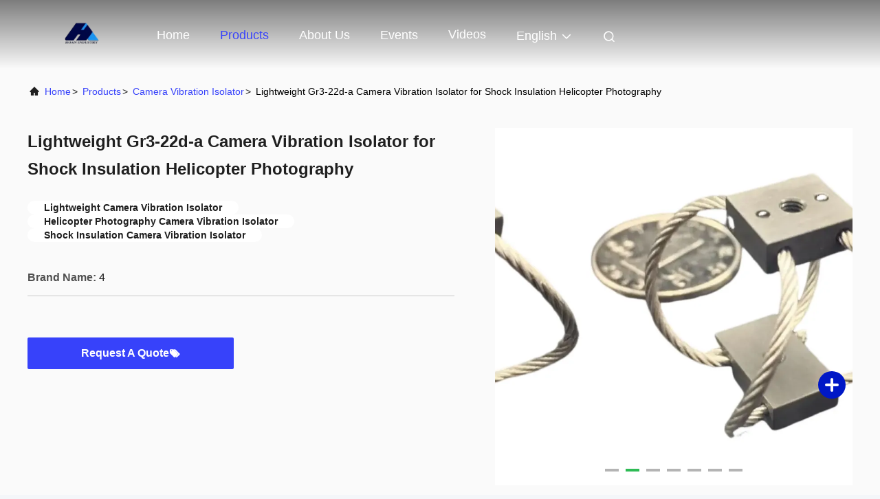

--- FILE ---
content_type: text/html
request_url: https://www.hoanisolator.com/sale-42822321-lightweight-gr3-22d-a-vibration-isolator-for-shock-insulation-helicopter-photography.html
body_size: 26844
content:

<!DOCTYPE html>
<html lang="en">
<head>
	<meta charset="utf-8">
	<meta http-equiv="X-UA-Compatible" content="IE=edge">
	<meta name="viewport" content="width=device-width, initial-scale=1, maximum-scale=1, minimum-scale=1" />
    <title>Lightweight Gr3-22d-a Camera Vibration Isolator for Shock Insulation Helicopter Photography</title>
    <meta name="keywords" content="Lightweight Camera Vibration Isolator, Helicopter Photography Camera Vibration Isolator, Shock Insulation Camera Vibration Isolator, Camera Vibration Isolator" />
    <meta name="description" content="High quality Lightweight Gr3-22d-a Camera Vibration Isolator for Shock Insulation Helicopter Photography from China, China's leading product market Lightweight Camera Vibration Isolator product, with strict quality control Helicopter Photography Camera Vibration Isolator factories, producing high quality Shock Insulation Camera Vibration Isolator Products." />
     <link rel='preload'
					  href=/photo/hoanisolator/sitetpl/style/commonV2.css?ver=1761032937 as='style'><link type='text/css' rel='stylesheet'
					  href=/photo/hoanisolator/sitetpl/style/commonV2.css?ver=1761032937 media='all'><meta property="og:title" content="Lightweight Gr3-22d-a Camera Vibration Isolator for Shock Insulation Helicopter Photography" />
<meta property="og:description" content="High quality Lightweight Gr3-22d-a Camera Vibration Isolator for Shock Insulation Helicopter Photography from China, China's leading product market Lightweight Camera Vibration Isolator product, with strict quality control Helicopter Photography Camera Vibration Isolator factories, producing high quality Shock Insulation Camera Vibration Isolator Products." />
<meta property="og:type" content="product" />
<meta property="og:availability" content="instock" />
<meta property="og:site_name" content="Xi&#039;an Hoan Microwave Co., Ltd." />
<meta property="og:url" content="https://www.hoanisolator.com/sale-42822321-lightweight-gr3-22d-a-camera-vibration-isolator-for-shock-insulation-helicopter-photography.html" />
<meta property="og:image" content="https://www.hoanisolator.com/photo/ps167561382-lightweight_gr3_22d_a_camera_vibration_isolator_for_shock_insulation_helicopter_photography.jpg" />
<link rel="canonical" href="https://www.hoanisolator.com/sale-42822321-lightweight-gr3-22d-a-camera-vibration-isolator-for-shock-insulation-helicopter-photography.html" />
<link rel="alternate" href="https://m.hoanisolator.com/sale-42822321-lightweight-gr3-22d-a-camera-vibration-isolator-for-shock-insulation-helicopter-photography.html" media="only screen and (max-width: 640px)" />
<link rel="stylesheet" type="text/css" href="/js/guidefirstcommon.css" />
<link rel="stylesheet" type="text/css" href="/js/guidecommon_99708.css" />
<style type="text/css">
/*<![CDATA[*/
.consent__cookie {position: fixed;top: 0;left: 0;width: 100%;height: 0%;z-index: 100000;}.consent__cookie_bg {position: fixed;top: 0;left: 0;width: 100%;height: 100%;background: #000;opacity: .6;display: none }.consent__cookie_rel {position: fixed;bottom:0;left: 0;width: 100%;background: #fff;display: -webkit-box;display: -ms-flexbox;display: flex;flex-wrap: wrap;padding: 24px 80px;-webkit-box-sizing: border-box;box-sizing: border-box;-webkit-box-pack: justify;-ms-flex-pack: justify;justify-content: space-between;-webkit-transition: all ease-in-out .3s;transition: all ease-in-out .3s }.consent__close {position: absolute;top: 20px;right: 20px;cursor: pointer }.consent__close svg {fill: #777 }.consent__close:hover svg {fill: #000 }.consent__cookie_box {flex: 1;word-break: break-word;}.consent__warm {color: #777;font-size: 16px;margin-bottom: 12px;line-height: 19px }.consent__title {color: #333;font-size: 20px;font-weight: 600;margin-bottom: 12px;line-height: 23px }.consent__itxt {color: #333;font-size: 14px;margin-bottom: 12px;display: -webkit-box;display: -ms-flexbox;display: flex;-webkit-box-align: center;-ms-flex-align: center;align-items: center }.consent__itxt i {display: -webkit-inline-box;display: -ms-inline-flexbox;display: inline-flex;width: 28px;height: 28px;border-radius: 50%;background: #e0f9e9;margin-right: 8px;-webkit-box-align: center;-ms-flex-align: center;align-items: center;-webkit-box-pack: center;-ms-flex-pack: center;justify-content: center }.consent__itxt svg {fill: #3ca860 }.consent__txt {color: #a6a6a6;font-size: 14px;margin-bottom: 8px;line-height: 17px }.consent__btns {display: -webkit-box;display: -ms-flexbox;display: flex;-webkit-box-orient: vertical;-webkit-box-direction: normal;-ms-flex-direction: column;flex-direction: column;-webkit-box-pack: center;-ms-flex-pack: center;justify-content: center;flex-shrink: 0;}.consent__btn {width: 280px;height: 40px;line-height: 40px;text-align: center;background: #3ca860;color: #fff;border-radius: 4px;margin: 8px 0;-webkit-box-sizing: border-box;box-sizing: border-box;cursor: pointer;font-size:14px}.consent__btn:hover {background: #00823b }.consent__btn.empty {color: #3ca860;border: 1px solid #3ca860;background: #fff }.consent__btn.empty:hover {background: #3ca860;color: #fff }.open .consent__cookie_bg {display: block }.open .consent__cookie_rel {bottom: 0 }@media (max-width: 760px) {.consent__btns {width: 100%;align-items: center;}.consent__cookie_rel {padding: 20px 24px }}.consent__cookie.open {display: block;}.consent__cookie {display: none;}
/*]]>*/
</style>
<style type="text/css">
/*<![CDATA[*/
@media only screen and (max-width:640px){.contact_now_dialog .content-wrap .desc{background-image:url(/images/cta_images/bg_s.png) !important}}.contact_now_dialog .content-wrap .content-wrap_header .cta-close{background-image:url(/images/cta_images/sprite.png) !important}.contact_now_dialog .content-wrap .desc{background-image:url(/images/cta_images/bg_l.png) !important}.contact_now_dialog .content-wrap .cta-btn i{background-image:url(/images/cta_images/sprite.png) !important}.contact_now_dialog .content-wrap .head-tip img{content:url(/images/cta_images/cta_contact_now.png) !important}.cusim{background-image:url(/images/imicon/im.svg) !important}.cuswa{background-image:url(/images/imicon/wa.png) !important}.cusall{background-image:url(/images/imicon/allchat.svg) !important}
/*]]>*/
</style>
<script type="text/javascript" src="/js/guidefirstcommon.js"></script>
<script type="text/javascript">
/*<![CDATA[*/
window.isvideotpl = 1;window.detailurl = '/videos-42822321-lightweight-gr3-22d-a-camera-vibration-isolator-for-shock-insulation-helicopter-photography.html';
var colorUrl = '';var isShowGuide = 2;var showGuideColor = 0;var im_appid = 10003;var im_msg="Good day, what product are you looking for?";

var cta_cid = 329247;var use_defaulProductInfo = 1;var cta_pid = 42822321;var test_company = 0;var webim_domain = '';var company_type = 0;var cta_equipment = 'pc'; var setcookie = 'setwebimCookie(117536,42822321,0)'; var whatsapplink = "https://wa.me/8618740357801?text=Hi%2C+I%27m+interested+in+Lightweight+Gr3-22d-a+Camera+Vibration+Isolator+for+Shock+Insulation+Helicopter+Photography."; function insertMeta(){var str = '<meta name="mobile-web-app-capable" content="yes" /><meta name="viewport" content="width=device-width, initial-scale=1.0" />';document.head.insertAdjacentHTML('beforeend',str);} var element = document.querySelector('a.footer_webim_a[href="/webim/webim_tab.html"]');if (element) {element.parentNode.removeChild(element);}

var colorUrl = '';
var aisearch = 0;
var selfUrl = '';
window.playerReportUrl='/vod/view_count/report';
var query_string = ["Products","Detail"];
var g_tp = '';
var customtplcolor = 99708;
var str_chat = 'chat';
				var str_call_now = 'call now';
var str_chat_now = 'chat now';
var str_contact1 = 'Get Best Price';var str_chat_lang='english';var str_contact2 = 'Get Price';var str_contact2 = 'Best Price';var str_contact = 'Contact';
window.predomainsub = "";
/*]]>*/
</script>
</head>
<body>
<img src="/logo.gif" style="display:none" alt="logo"/>
<a style="display: none!important;" title="Xi'an Hoan Microwave Co., Ltd." class="float-inquiry" href="/contactnow.html" onclick='setinquiryCookie("{\"showproduct\":1,\"pid\":\"42822321\",\"name\":\"Lightweight Gr3-22d-a Camera Vibration Isolator for Shock Insulation Helicopter Photography\",\"source_url\":\"\\/videos-42822321-lightweight-gr3-22d-a-camera-vibration-isolator-for-shock-insulation-helicopter-photography.html\",\"picurl\":\"\\/photo\\/pd167561382-lightweight_gr3_22d_a_camera_vibration_isolator_for_shock_insulation_helicopter_photography.jpg\",\"propertyDetail\":[[\"Condition\",\"New\"],[\"Type\",\"SHOCK ABSORBER\"],[\"Applicable Industries\",\"Building Material Shops, Energy &amp; Mining\"],[\"Weight (KG)\",\"0.5\"]],\"company_name\":null,\"picurl_c\":\"\\/photo\\/pc167561382-lightweight_gr3_22d_a_camera_vibration_isolator_for_shock_insulation_helicopter_photography.jpg\",\"price\":\"\",\"username\":\"Hoan\",\"viewTime\":\"Last Login : 10 hours 37 minutes ago\",\"subject\":\"How much for your Lightweight Gr3-22d-a Camera Vibration Isolator for Shock Insulation Helicopter Photography\",\"countrycode\":\"\"}");'></a>
<script>
var originProductInfo = '';
var originProductInfo = {"showproduct":1,"pid":"42822321","name":"Lightweight Gr3-22d-a Camera Vibration Isolator for Shock Insulation Helicopter Photography","source_url":"\/videos-42822321-lightweight-gr3-22d-a-camera-vibration-isolator-for-shock-insulation-helicopter-photography.html","picurl":"\/photo\/pd167561382-lightweight_gr3_22d_a_camera_vibration_isolator_for_shock_insulation_helicopter_photography.jpg","propertyDetail":[["Condition","New"],["Type","SHOCK ABSORBER"],["Applicable Industries","Building Material Shops, Energy &amp; Mining"],["Weight (KG)","0.5"]],"company_name":null,"picurl_c":"\/photo\/pc167561382-lightweight_gr3_22d_a_camera_vibration_isolator_for_shock_insulation_helicopter_photography.jpg","price":"","username":"Hoan","viewTime":"Last Login : 2 hours 37 minutes ago","subject":"I am interested in your Lightweight Gr3-22d-a Camera Vibration Isolator for Shock Insulation Helicopter Photography","countrycode":""};
var save_url = "/contactsave.html";
var update_url = "/updateinquiry.html";
var productInfo = {};
var defaulProductInfo = {};
var myDate = new Date();
var curDate = myDate.getFullYear()+'-'+(parseInt(myDate.getMonth())+1)+'-'+myDate.getDate();
var message = '';
var default_pop = 1;
var leaveMessageDialog = document.getElementsByClassName('leave-message-dialog')[0]; // 获取弹层
var _$$ = function (dom) {
    return document.querySelectorAll(dom);
};
resInfo = originProductInfo;
resInfo['name'] = resInfo['name'] || '';
defaulProductInfo.pid = resInfo['pid'];
defaulProductInfo.productName = resInfo['name'] ?? '';
defaulProductInfo.productInfo = resInfo['propertyDetail'];
defaulProductInfo.productImg = resInfo['picurl_c'];
defaulProductInfo.subject = resInfo['subject'] ?? '';
defaulProductInfo.productImgAlt = resInfo['name'] ?? '';
var inquirypopup_tmp = 1;
var message = 'Dear,'+'\r\n'+"I am interested in"+' '+trim(resInfo['name'])+", could you send me more details such as type, size, MOQ, material, etc."+'\r\n'+"Thanks!"+'\r\n'+"Waiting for your reply.";
var message_1 = 'Dear,'+'\r\n'+"I am interested in"+' '+trim(resInfo['name'])+", could you send me more details such as type, size, MOQ, material, etc."+'\r\n'+"Thanks!"+'\r\n'+"Waiting for your reply.";
var message_2 = 'Hello,'+'\r\n'+"I am looking for"+' '+trim(resInfo['name'])+", please send me the price, specification and picture."+'\r\n'+"Your swift response will be highly appreciated."+'\r\n'+"Feel free to contact me for more information."+'\r\n'+"Thanks a lot.";
var message_3 = 'Hello,'+'\r\n'+trim(resInfo['name'])+' '+"meets my expectations."+'\r\n'+"Please give me the best price and some other product information."+'\r\n'+"Feel free to contact me via my mail."+'\r\n'+"Thanks a lot.";

var message_4 = 'Dear,'+'\r\n'+"What is the FOB price on your"+' '+trim(resInfo['name'])+'?'+'\r\n'+"Which is the nearest port name?"+'\r\n'+"Please reply me as soon as possible, it would be better to share further information."+'\r\n'+"Regards!";
var message_5 = 'Hi there,'+'\r\n'+"I am very interested in your"+' '+trim(resInfo['name'])+'.'+'\r\n'+"Please send me your product details."+'\r\n'+"Looking forward to your quick reply."+'\r\n'+"Feel free to contact me by mail."+'\r\n'+"Regards!";

var message_6 = 'Dear,'+'\r\n'+"Please provide us with information about your"+' '+trim(resInfo['name'])+", such as type, size, material, and of course the best price."+'\r\n'+"Looking forward to your quick reply."+'\r\n'+"Thank you!";
var message_7 = 'Dear,'+'\r\n'+"Can you supply"+' '+trim(resInfo['name'])+" for us?"+'\r\n'+"First we want a price list and some product details."+'\r\n'+"I hope to get reply asap and look forward to cooperation."+'\r\n'+"Thank you very much.";
var message_8 = 'hi,'+'\r\n'+"I am looking for"+' '+trim(resInfo['name'])+", please give me some more detailed product information."+'\r\n'+"I look forward to your reply."+'\r\n'+"Thank you!";
var message_9 = 'Hello,'+'\r\n'+"Your"+' '+trim(resInfo['name'])+" meets my requirements very well."+'\r\n'+"Please send me the price, specification, and similar model will be OK."+'\r\n'+"Feel free to chat with me."+'\r\n'+"Thanks!";
var message_10 = 'Dear,'+'\r\n'+"I want to know more about the details and quotation of"+' '+trim(resInfo['name'])+'.'+'\r\n'+"Feel free to contact me."+'\r\n'+"Regards!";

var r = getRandom(1,10);

defaulProductInfo.message = eval("message_"+r);
    defaulProductInfo.message = eval("message_"+r);
        var mytAjax = {

    post: function(url, data, fn) {
        var xhr = new XMLHttpRequest();
        xhr.open("POST", url, true);
        xhr.setRequestHeader("Content-Type", "application/x-www-form-urlencoded;charset=UTF-8");
        xhr.setRequestHeader("X-Requested-With", "XMLHttpRequest");
        xhr.setRequestHeader('Content-Type','text/plain;charset=UTF-8');
        xhr.onreadystatechange = function() {
            if(xhr.readyState == 4 && (xhr.status == 200 || xhr.status == 304)) {
                fn.call(this, xhr.responseText);
            }
        };
        xhr.send(data);
    },

    postform: function(url, data, fn) {
        var xhr = new XMLHttpRequest();
        xhr.open("POST", url, true);
        xhr.setRequestHeader("X-Requested-With", "XMLHttpRequest");
        xhr.onreadystatechange = function() {
            if(xhr.readyState == 4 && (xhr.status == 200 || xhr.status == 304)) {
                fn.call(this, xhr.responseText);
            }
        };
        xhr.send(data);
    }
};
/*window.onload = function(){
    leaveMessageDialog = document.getElementsByClassName('leave-message-dialog')[0];
    if (window.localStorage.recordDialogStatus=='undefined' || (window.localStorage.recordDialogStatus!='undefined' && window.localStorage.recordDialogStatus != curDate)) {
        setTimeout(function(){
            if(parseInt(inquirypopup_tmp%10) == 1){
                creatDialog(defaulProductInfo, 1);
            }
        }, 6000);
    }
};*/
function trim(str)
{
    str = str.replace(/(^\s*)/g,"");
    return str.replace(/(\s*$)/g,"");
};
function getRandom(m,n){
    var num = Math.floor(Math.random()*(m - n) + n);
    return num;
};
function strBtn(param) {

    var starattextarea = document.getElementById("textareamessage").value.length;
    var email = document.getElementById("startEmail").value;

    var default_tip = document.querySelectorAll(".watermark_container").length;
    if (20 < starattextarea && starattextarea < 3000) {
        if(default_tip>0){
            document.getElementById("textareamessage1").parentNode.parentNode.nextElementSibling.style.display = "none";
        }else{
            document.getElementById("textareamessage1").parentNode.nextElementSibling.style.display = "none";
        }

    } else {
        if(default_tip>0){
            document.getElementById("textareamessage1").parentNode.parentNode.nextElementSibling.style.display = "block";
        }else{
            document.getElementById("textareamessage1").parentNode.nextElementSibling.style.display = "block";
        }

        return;
    }

    // var re = /^([a-zA-Z0-9_-])+@([a-zA-Z0-9_-])+\.([a-zA-Z0-9_-])+/i;/*邮箱不区分大小写*/
    var re = /^[a-zA-Z0-9][\w-]*(\.?[\w-]+)*@[a-zA-Z0-9-]+(\.[a-zA-Z0-9]+)+$/i;
    if (!re.test(email)) {
        document.getElementById("startEmail").nextElementSibling.style.display = "block";
        return;
    } else {
        document.getElementById("startEmail").nextElementSibling.style.display = "none";
    }

    var subject = document.getElementById("pop_subject").value;
    var pid = document.getElementById("pop_pid").value;
    var message = document.getElementById("textareamessage").value;
    var sender_email = document.getElementById("startEmail").value;
    var tel = '';
    if (document.getElementById("tel0") != undefined && document.getElementById("tel0") != '')
        tel = document.getElementById("tel0").value;
    var form_serialize = '&tel='+tel;

    form_serialize = form_serialize.replace(/\+/g, "%2B");
    mytAjax.post(save_url,"pid="+pid+"&subject="+subject+"&email="+sender_email+"&message="+(message)+form_serialize,function(res){
        var mes = JSON.parse(res);
        if(mes.status == 200){
            var iid = mes.iid;
            document.getElementById("pop_iid").value = iid;
            document.getElementById("pop_uuid").value = mes.uuid;

            if(typeof gtag_report_conversion === "function"){
                gtag_report_conversion();//执行统计js代码
            }
            if(typeof fbq === "function"){
                fbq('track','Purchase');//执行统计js代码
            }
        }
    });
    for (var index = 0; index < document.querySelectorAll(".dialog-content-pql").length; index++) {
        document.querySelectorAll(".dialog-content-pql")[index].style.display = "none";
    };
    $('#idphonepql').val(tel);
    document.getElementById("dialog-content-pql-id").style.display = "block";
    ;
};
function twoBtnOk(param) {

    var selectgender = document.getElementById("Mr").innerHTML;
    var iid = document.getElementById("pop_iid").value;
    var sendername = document.getElementById("idnamepql").value;
    var senderphone = document.getElementById("idphonepql").value;
    var sendercname = document.getElementById("idcompanypql").value;
    var uuid = document.getElementById("pop_uuid").value;
    var gender = 2;
    if(selectgender == 'Mr.') gender = 0;
    if(selectgender == 'Mrs.') gender = 1;
    var pid = document.getElementById("pop_pid").value;
    var form_serialize = '';

        form_serialize = form_serialize.replace(/\+/g, "%2B");

    mytAjax.post(update_url,"iid="+iid+"&gender="+gender+"&uuid="+uuid+"&name="+(sendername)+"&tel="+(senderphone)+"&company="+(sendercname)+form_serialize,function(res){});

    for (var index = 0; index < document.querySelectorAll(".dialog-content-pql").length; index++) {
        document.querySelectorAll(".dialog-content-pql")[index].style.display = "none";
    };
    document.getElementById("dialog-content-pql-ok").style.display = "block";

};
function toCheckMust(name) {
    $('#'+name+'error').hide();
}
function handClidk(param) {
    var starattextarea = document.getElementById("textareamessage1").value.length;
    var email = document.getElementById("startEmail1").value;
    var default_tip = document.querySelectorAll(".watermark_container").length;
    if (20 < starattextarea && starattextarea < 3000) {
        if(default_tip>0){
            document.getElementById("textareamessage1").parentNode.parentNode.nextElementSibling.style.display = "none";
        }else{
            document.getElementById("textareamessage1").parentNode.nextElementSibling.style.display = "none";
        }

    } else {
        if(default_tip>0){
            document.getElementById("textareamessage1").parentNode.parentNode.nextElementSibling.style.display = "block";
        }else{
            document.getElementById("textareamessage1").parentNode.nextElementSibling.style.display = "block";
        }

        return;
    }

    // var re = /^([a-zA-Z0-9_-])+@([a-zA-Z0-9_-])+\.([a-zA-Z0-9_-])+/i;
    var re = /^[a-zA-Z0-9][\w-]*(\.?[\w-]+)*@[a-zA-Z0-9-]+(\.[a-zA-Z0-9]+)+$/i;
    if (!re.test(email)) {
        document.getElementById("startEmail1").nextElementSibling.style.display = "block";
        return;
    } else {
        document.getElementById("startEmail1").nextElementSibling.style.display = "none";
    }

    var subject = document.getElementById("pop_subject").value;
    var pid = document.getElementById("pop_pid").value;
    var message = document.getElementById("textareamessage1").value;
    var sender_email = document.getElementById("startEmail1").value;
    var form_serialize = tel = '';
    if (document.getElementById("tel1") != undefined && document.getElementById("tel1") != '')
        tel = document.getElementById("tel1").value;
        mytAjax.post(save_url,"email="+sender_email+"&tel="+tel+"&pid="+pid+"&message="+message+"&subject="+subject+form_serialize,function(res){

        var mes = JSON.parse(res);
        if(mes.status == 200){
            var iid = mes.iid;
            document.getElementById("pop_iid").value = iid;
            document.getElementById("pop_uuid").value = mes.uuid;
            if(typeof gtag_report_conversion === "function"){
                gtag_report_conversion();//执行统计js代码
            }
        }

    });
    for (var index = 0; index < document.querySelectorAll(".dialog-content-pql").length; index++) {
        document.querySelectorAll(".dialog-content-pql")[index].style.display = "none";
    };
    $('#idphonepql').val(tel);
    document.getElementById("dialog-content-pql-id").style.display = "block";

};
window.addEventListener('load', function () {
    $('.checkbox-wrap label').each(function(){
        if($(this).find('input').prop('checked')){
            $(this).addClass('on')
        }else {
            $(this).removeClass('on')
        }
    })
    $(document).on('click', '.checkbox-wrap label' , function(ev){
        if (ev.target.tagName.toUpperCase() != 'INPUT') {
            $(this).toggleClass('on')
        }
    })
})

function hand_video(pdata) {
    data = JSON.parse(pdata);
    productInfo.productName = data.productName;
    productInfo.productInfo = data.productInfo;
    productInfo.productImg = data.productImg;
    productInfo.subject = data.subject;

    var message = 'Dear,'+'\r\n'+"I am interested in"+' '+trim(data.productName)+", could you send me more details such as type, size, quantity, material, etc."+'\r\n'+"Thanks!"+'\r\n'+"Waiting for your reply.";

    var message = 'Dear,'+'\r\n'+"I am interested in"+' '+trim(data.productName)+", could you send me more details such as type, size, MOQ, material, etc."+'\r\n'+"Thanks!"+'\r\n'+"Waiting for your reply.";
    var message_1 = 'Dear,'+'\r\n'+"I am interested in"+' '+trim(data.productName)+", could you send me more details such as type, size, MOQ, material, etc."+'\r\n'+"Thanks!"+'\r\n'+"Waiting for your reply.";
    var message_2 = 'Hello,'+'\r\n'+"I am looking for"+' '+trim(data.productName)+", please send me the price, specification and picture."+'\r\n'+"Your swift response will be highly appreciated."+'\r\n'+"Feel free to contact me for more information."+'\r\n'+"Thanks a lot.";
    var message_3 = 'Hello,'+'\r\n'+trim(data.productName)+' '+"meets my expectations."+'\r\n'+"Please give me the best price and some other product information."+'\r\n'+"Feel free to contact me via my mail."+'\r\n'+"Thanks a lot.";

    var message_4 = 'Dear,'+'\r\n'+"What is the FOB price on your"+' '+trim(data.productName)+'?'+'\r\n'+"Which is the nearest port name?"+'\r\n'+"Please reply me as soon as possible, it would be better to share further information."+'\r\n'+"Regards!";
    var message_5 = 'Hi there,'+'\r\n'+"I am very interested in your"+' '+trim(data.productName)+'.'+'\r\n'+"Please send me your product details."+'\r\n'+"Looking forward to your quick reply."+'\r\n'+"Feel free to contact me by mail."+'\r\n'+"Regards!";

    var message_6 = 'Dear,'+'\r\n'+"Please provide us with information about your"+' '+trim(data.productName)+", such as type, size, material, and of course the best price."+'\r\n'+"Looking forward to your quick reply."+'\r\n'+"Thank you!";
    var message_7 = 'Dear,'+'\r\n'+"Can you supply"+' '+trim(data.productName)+" for us?"+'\r\n'+"First we want a price list and some product details."+'\r\n'+"I hope to get reply asap and look forward to cooperation."+'\r\n'+"Thank you very much.";
    var message_8 = 'hi,'+'\r\n'+"I am looking for"+' '+trim(data.productName)+", please give me some more detailed product information."+'\r\n'+"I look forward to your reply."+'\r\n'+"Thank you!";
    var message_9 = 'Hello,'+'\r\n'+"Your"+' '+trim(data.productName)+" meets my requirements very well."+'\r\n'+"Please send me the price, specification, and similar model will be OK."+'\r\n'+"Feel free to chat with me."+'\r\n'+"Thanks!";
    var message_10 = 'Dear,'+'\r\n'+"I want to know more about the details and quotation of"+' '+trim(data.productName)+'.'+'\r\n'+"Feel free to contact me."+'\r\n'+"Regards!";

    var r = getRandom(1,10);

    productInfo.message = eval("message_"+r);
            if(parseInt(inquirypopup_tmp/10) == 1){
        productInfo.message = "";
    }
    productInfo.pid = data.pid;
    creatDialog(productInfo, 2);
};

function handDialog(pdata) {
    data = JSON.parse(pdata);
    productInfo.productName = data.productName;
    productInfo.productInfo = data.productInfo;
    productInfo.productImg = data.productImg;
    productInfo.subject = data.subject;

    var message = 'Dear,'+'\r\n'+"I am interested in"+' '+trim(data.productName)+", could you send me more details such as type, size, quantity, material, etc."+'\r\n'+"Thanks!"+'\r\n'+"Waiting for your reply.";

    var message = 'Dear,'+'\r\n'+"I am interested in"+' '+trim(data.productName)+", could you send me more details such as type, size, MOQ, material, etc."+'\r\n'+"Thanks!"+'\r\n'+"Waiting for your reply.";
    var message_1 = 'Dear,'+'\r\n'+"I am interested in"+' '+trim(data.productName)+", could you send me more details such as type, size, MOQ, material, etc."+'\r\n'+"Thanks!"+'\r\n'+"Waiting for your reply.";
    var message_2 = 'Hello,'+'\r\n'+"I am looking for"+' '+trim(data.productName)+", please send me the price, specification and picture."+'\r\n'+"Your swift response will be highly appreciated."+'\r\n'+"Feel free to contact me for more information."+'\r\n'+"Thanks a lot.";
    var message_3 = 'Hello,'+'\r\n'+trim(data.productName)+' '+"meets my expectations."+'\r\n'+"Please give me the best price and some other product information."+'\r\n'+"Feel free to contact me via my mail."+'\r\n'+"Thanks a lot.";

    var message_4 = 'Dear,'+'\r\n'+"What is the FOB price on your"+' '+trim(data.productName)+'?'+'\r\n'+"Which is the nearest port name?"+'\r\n'+"Please reply me as soon as possible, it would be better to share further information."+'\r\n'+"Regards!";
    var message_5 = 'Hi there,'+'\r\n'+"I am very interested in your"+' '+trim(data.productName)+'.'+'\r\n'+"Please send me your product details."+'\r\n'+"Looking forward to your quick reply."+'\r\n'+"Feel free to contact me by mail."+'\r\n'+"Regards!";

    var message_6 = 'Dear,'+'\r\n'+"Please provide us with information about your"+' '+trim(data.productName)+", such as type, size, material, and of course the best price."+'\r\n'+"Looking forward to your quick reply."+'\r\n'+"Thank you!";
    var message_7 = 'Dear,'+'\r\n'+"Can you supply"+' '+trim(data.productName)+" for us?"+'\r\n'+"First we want a price list and some product details."+'\r\n'+"I hope to get reply asap and look forward to cooperation."+'\r\n'+"Thank you very much.";
    var message_8 = 'hi,'+'\r\n'+"I am looking for"+' '+trim(data.productName)+", please give me some more detailed product information."+'\r\n'+"I look forward to your reply."+'\r\n'+"Thank you!";
    var message_9 = 'Hello,'+'\r\n'+"Your"+' '+trim(data.productName)+" meets my requirements very well."+'\r\n'+"Please send me the price, specification, and similar model will be OK."+'\r\n'+"Feel free to chat with me."+'\r\n'+"Thanks!";
    var message_10 = 'Dear,'+'\r\n'+"I want to know more about the details and quotation of"+' '+trim(data.productName)+'.'+'\r\n'+"Feel free to contact me."+'\r\n'+"Regards!";

    var r = getRandom(1,10);
    productInfo.message = eval("message_"+r);
            if(parseInt(inquirypopup_tmp/10) == 1){
        productInfo.message = "";
    }
    productInfo.pid = data.pid;
    creatDialog(productInfo, 2);
};

function closepql(param) {

    leaveMessageDialog.style.display = 'none';
};

function closepql2(param) {

    for (var index = 0; index < document.querySelectorAll(".dialog-content-pql").length; index++) {
        document.querySelectorAll(".dialog-content-pql")[index].style.display = "none";
    };
    document.getElementById("dialog-content-pql-ok").style.display = "block";
};

function decodeHtmlEntities(str) {
    var tempElement = document.createElement('div');
    tempElement.innerHTML = str;
    return tempElement.textContent || tempElement.innerText || '';
}

function initProduct(productInfo,type){

    productInfo.productName = decodeHtmlEntities(productInfo.productName);
    productInfo.message = decodeHtmlEntities(productInfo.message);

    leaveMessageDialog = document.getElementsByClassName('leave-message-dialog')[0];
    leaveMessageDialog.style.display = "block";
    if(type == 3){
        var popinquiryemail = document.getElementById("popinquiryemail").value;
        _$$("#startEmail1")[0].value = popinquiryemail;
    }else{
        _$$("#startEmail1")[0].value = "";
    }
    _$$("#startEmail")[0].value = "";
    _$$("#idnamepql")[0].value = "";
    _$$("#idphonepql")[0].value = "";
    _$$("#idcompanypql")[0].value = "";

    _$$("#pop_pid")[0].value = productInfo.pid;
    _$$("#pop_subject")[0].value = productInfo.subject;
    
    if(parseInt(inquirypopup_tmp/10) == 1){
        productInfo.message = "";
    }

    _$$("#textareamessage1")[0].value = productInfo.message;
    _$$("#textareamessage")[0].value = productInfo.message;

    _$$("#dialog-content-pql-id .titlep")[0].innerHTML = productInfo.productName;
    _$$("#dialog-content-pql-id img")[0].setAttribute("src", productInfo.productImg);
    _$$("#dialog-content-pql-id img")[0].setAttribute("alt", productInfo.productImgAlt);

    _$$("#dialog-content-pql-id-hand img")[0].setAttribute("src", productInfo.productImg);
    _$$("#dialog-content-pql-id-hand img")[0].setAttribute("alt", productInfo.productImgAlt);
    _$$("#dialog-content-pql-id-hand .titlep")[0].innerHTML = productInfo.productName;

    if (productInfo.productInfo.length > 0) {
        var ul2, ul;
        ul = document.createElement("ul");
        for (var index = 0; index < productInfo.productInfo.length; index++) {
            var el = productInfo.productInfo[index];
            var li = document.createElement("li");
            var span1 = document.createElement("span");
            span1.innerHTML = el[0] + ":";
            var span2 = document.createElement("span");
            span2.innerHTML = el[1];
            li.appendChild(span1);
            li.appendChild(span2);
            ul.appendChild(li);

        }
        ul2 = ul.cloneNode(true);
        if (type === 1) {
            _$$("#dialog-content-pql-id .left")[0].replaceChild(ul, _$$("#dialog-content-pql-id .left ul")[0]);
        } else {
            _$$("#dialog-content-pql-id-hand .left")[0].replaceChild(ul2, _$$("#dialog-content-pql-id-hand .left ul")[0]);
            _$$("#dialog-content-pql-id .left")[0].replaceChild(ul, _$$("#dialog-content-pql-id .left ul")[0]);
        }
    };
    for (var index = 0; index < _$$("#dialog-content-pql-id .right ul li").length; index++) {
        _$$("#dialog-content-pql-id .right ul li")[index].addEventListener("click", function (params) {
            _$$("#dialog-content-pql-id .right #Mr")[0].innerHTML = this.innerHTML
        }, false)

    };

};
function closeInquiryCreateDialog() {
    document.getElementById("xuanpan_dialog_box_pql").style.display = "none";
};
function showInquiryCreateDialog() {
    document.getElementById("xuanpan_dialog_box_pql").style.display = "block";
};
function submitPopInquiry(){
    var message = document.getElementById("inquiry_message").value;
    var email = document.getElementById("inquiry_email").value;
    var subject = defaulProductInfo.subject;
    var pid = defaulProductInfo.pid;
    if (email === undefined) {
        showInquiryCreateDialog();
        document.getElementById("inquiry_email").style.border = "1px solid red";
        return false;
    };
    if (message === undefined) {
        showInquiryCreateDialog();
        document.getElementById("inquiry_message").style.border = "1px solid red";
        return false;
    };
    if (email.search(/^\w+((-\w+)|(\.\w+))*\@[A-Za-z0-9]+((\.|-)[A-Za-z0-9]+)*\.[A-Za-z0-9]+$/) == -1) {
        document.getElementById("inquiry_email").style.border= "1px solid red";
        showInquiryCreateDialog();
        return false;
    } else {
        document.getElementById("inquiry_email").style.border= "";
    };
    if (message.length < 20 || message.length >3000) {
        showInquiryCreateDialog();
        document.getElementById("inquiry_message").style.border = "1px solid red";
        return false;
    } else {
        document.getElementById("inquiry_message").style.border = "";
    };
    var tel = '';
    if (document.getElementById("tel") != undefined && document.getElementById("tel") != '')
        tel = document.getElementById("tel").value;

    mytAjax.post(save_url,"pid="+pid+"&subject="+subject+"&email="+email+"&message="+(message)+'&tel='+tel,function(res){
        var mes = JSON.parse(res);
        if(mes.status == 200){
            var iid = mes.iid;
            document.getElementById("pop_iid").value = iid;
            document.getElementById("pop_uuid").value = mes.uuid;

        }
    });
    initProduct(defaulProductInfo);
    for (var index = 0; index < document.querySelectorAll(".dialog-content-pql").length; index++) {
        document.querySelectorAll(".dialog-content-pql")[index].style.display = "none";
    };
    $('#idphonepql').val(tel);
    document.getElementById("dialog-content-pql-id").style.display = "block";

};

//带附件上传
function submitPopInquiryfile(email_id,message_id,check_sort,name_id,phone_id,company_id,attachments){

    if(typeof(check_sort) == 'undefined'){
        check_sort = 0;
    }
    var message = document.getElementById(message_id).value;
    var email = document.getElementById(email_id).value;
    var attachments = document.getElementById(attachments).value;
    if(typeof(name_id) !== 'undefined' && name_id != ""){
        var name  = document.getElementById(name_id).value;
    }
    if(typeof(phone_id) !== 'undefined' && phone_id != ""){
        var phone = document.getElementById(phone_id).value;
    }
    if(typeof(company_id) !== 'undefined' && company_id != ""){
        var company = document.getElementById(company_id).value;
    }
    var subject = defaulProductInfo.subject;
    var pid = defaulProductInfo.pid;

    if(check_sort == 0){
        if (email === undefined) {
            showInquiryCreateDialog();
            document.getElementById(email_id).style.border = "1px solid red";
            return false;
        };
        if (message === undefined) {
            showInquiryCreateDialog();
            document.getElementById(message_id).style.border = "1px solid red";
            return false;
        };

        if (email.search(/^\w+((-\w+)|(\.\w+))*\@[A-Za-z0-9]+((\.|-)[A-Za-z0-9]+)*\.[A-Za-z0-9]+$/) == -1) {
            document.getElementById(email_id).style.border= "1px solid red";
            showInquiryCreateDialog();
            return false;
        } else {
            document.getElementById(email_id).style.border= "";
        };
        if (message.length < 20 || message.length >3000) {
            showInquiryCreateDialog();
            document.getElementById(message_id).style.border = "1px solid red";
            return false;
        } else {
            document.getElementById(message_id).style.border = "";
        };
    }else{

        if (message === undefined) {
            showInquiryCreateDialog();
            document.getElementById(message_id).style.border = "1px solid red";
            return false;
        };

        if (email === undefined) {
            showInquiryCreateDialog();
            document.getElementById(email_id).style.border = "1px solid red";
            return false;
        };

        if (message.length < 20 || message.length >3000) {
            showInquiryCreateDialog();
            document.getElementById(message_id).style.border = "1px solid red";
            return false;
        } else {
            document.getElementById(message_id).style.border = "";
        };

        if (email.search(/^\w+((-\w+)|(\.\w+))*\@[A-Za-z0-9]+((\.|-)[A-Za-z0-9]+)*\.[A-Za-z0-9]+$/) == -1) {
            document.getElementById(email_id).style.border= "1px solid red";
            showInquiryCreateDialog();
            return false;
        } else {
            document.getElementById(email_id).style.border= "";
        };

    };

    mytAjax.post(save_url,"pid="+pid+"&subject="+subject+"&email="+email+"&message="+message+"&company="+company+"&attachments="+attachments,function(res){
        var mes = JSON.parse(res);
        if(mes.status == 200){
            var iid = mes.iid;
            document.getElementById("pop_iid").value = iid;
            document.getElementById("pop_uuid").value = mes.uuid;

            if(typeof gtag_report_conversion === "function"){
                gtag_report_conversion();//执行统计js代码
            }
            if(typeof fbq === "function"){
                fbq('track','Purchase');//执行统计js代码
            }
        }
    });
    initProduct(defaulProductInfo);

    if(name !== undefined && name != ""){
        _$$("#idnamepql")[0].value = name;
    }

    if(phone !== undefined && phone != ""){
        _$$("#idphonepql")[0].value = phone;
    }

    if(company !== undefined && company != ""){
        _$$("#idcompanypql")[0].value = company;
    }

    for (var index = 0; index < document.querySelectorAll(".dialog-content-pql").length; index++) {
        document.querySelectorAll(".dialog-content-pql")[index].style.display = "none";
    };
    document.getElementById("dialog-content-pql-id").style.display = "block";

};
function submitPopInquiryByParam(email_id,message_id,check_sort,name_id,phone_id,company_id){

    if(typeof(check_sort) == 'undefined'){
        check_sort = 0;
    }

    var senderphone = '';
    var message = document.getElementById(message_id).value;
    var email = document.getElementById(email_id).value;
    if(typeof(name_id) !== 'undefined' && name_id != ""){
        var name  = document.getElementById(name_id).value;
    }
    if(typeof(phone_id) !== 'undefined' && phone_id != ""){
        var phone = document.getElementById(phone_id).value;
        senderphone = phone;
    }
    if(typeof(company_id) !== 'undefined' && company_id != ""){
        var company = document.getElementById(company_id).value;
    }
    var subject = defaulProductInfo.subject;
    var pid = defaulProductInfo.pid;

    if(check_sort == 0){
        if (email === undefined) {
            showInquiryCreateDialog();
            document.getElementById(email_id).style.border = "1px solid red";
            return false;
        };
        if (message === undefined) {
            showInquiryCreateDialog();
            document.getElementById(message_id).style.border = "1px solid red";
            return false;
        };

        if (email.search(/^\w+((-\w+)|(\.\w+))*\@[A-Za-z0-9]+((\.|-)[A-Za-z0-9]+)*\.[A-Za-z0-9]+$/) == -1) {
            document.getElementById(email_id).style.border= "1px solid red";
            showInquiryCreateDialog();
            return false;
        } else {
            document.getElementById(email_id).style.border= "";
        };
        if (message.length < 20 || message.length >3000) {
            showInquiryCreateDialog();
            document.getElementById(message_id).style.border = "1px solid red";
            return false;
        } else {
            document.getElementById(message_id).style.border = "";
        };
    }else{

        if (message === undefined) {
            showInquiryCreateDialog();
            document.getElementById(message_id).style.border = "1px solid red";
            return false;
        };

        if (email === undefined) {
            showInquiryCreateDialog();
            document.getElementById(email_id).style.border = "1px solid red";
            return false;
        };

        if (message.length < 20 || message.length >3000) {
            showInquiryCreateDialog();
            document.getElementById(message_id).style.border = "1px solid red";
            return false;
        } else {
            document.getElementById(message_id).style.border = "";
        };

        if (email.search(/^\w+((-\w+)|(\.\w+))*\@[A-Za-z0-9]+((\.|-)[A-Za-z0-9]+)*\.[A-Za-z0-9]+$/) == -1) {
            document.getElementById(email_id).style.border= "1px solid red";
            showInquiryCreateDialog();
            return false;
        } else {
            document.getElementById(email_id).style.border= "";
        };

    };

    var productsku = "";
    if($("#product_sku").length > 0){
        productsku = $("#product_sku").html();
    }

    mytAjax.post(save_url,"tel="+senderphone+"&pid="+pid+"&subject="+subject+"&email="+email+"&message="+message+"&messagesku="+encodeURI(productsku),function(res){
        var mes = JSON.parse(res);
        if(mes.status == 200){
            var iid = mes.iid;
            document.getElementById("pop_iid").value = iid;
            document.getElementById("pop_uuid").value = mes.uuid;

            if(typeof gtag_report_conversion === "function"){
                gtag_report_conversion();//执行统计js代码
            }
            if(typeof fbq === "function"){
                fbq('track','Purchase');//执行统计js代码
            }
        }
    });
    initProduct(defaulProductInfo);

    if(name !== undefined && name != ""){
        _$$("#idnamepql")[0].value = name;
    }

    if(phone !== undefined && phone != ""){
        _$$("#idphonepql")[0].value = phone;
    }

    if(company !== undefined && company != ""){
        _$$("#idcompanypql")[0].value = company;
    }

    for (var index = 0; index < document.querySelectorAll(".dialog-content-pql").length; index++) {
        document.querySelectorAll(".dialog-content-pql")[index].style.display = "none";

    };
    document.getElementById("dialog-content-pql-id").style.display = "block";

};

function creat_videoDialog(productInfo, type) {

    if(type == 1){
        if(default_pop != 1){
            return false;
        }
        window.localStorage.recordDialogStatus = curDate;
    }else{
        default_pop = 0;
    }
    initProduct(productInfo, type);
    if (type === 1) {
        // 自动弹出
        for (var index = 0; index < document.querySelectorAll(".dialog-content-pql").length; index++) {

            document.querySelectorAll(".dialog-content-pql")[index].style.display = "none";
        };
        document.getElementById("dialog-content-pql").style.display = "block";
    } else {
        // 手动弹出
        for (var index = 0; index < document.querySelectorAll(".dialog-content-pql").length; index++) {
            document.querySelectorAll(".dialog-content-pql")[index].style.display = "none";
        };
        document.getElementById("dialog-content-pql-id-hand").style.display = "block";
    }
}

function creatDialog(productInfo, type) {

    if(type == 1){
        if(default_pop != 1){
            return false;
        }
        window.localStorage.recordDialogStatus = curDate;
    }else{
        default_pop = 0;
    }
    initProduct(productInfo, type);
    if (type === 1) {
        // 自动弹出
        for (var index = 0; index < document.querySelectorAll(".dialog-content-pql").length; index++) {

            document.querySelectorAll(".dialog-content-pql")[index].style.display = "none";
        };
        document.getElementById("dialog-content-pql").style.display = "block";
    } else {
        // 手动弹出
        for (var index = 0; index < document.querySelectorAll(".dialog-content-pql").length; index++) {
            document.querySelectorAll(".dialog-content-pql")[index].style.display = "none";
        };
        document.getElementById("dialog-content-pql-id-hand").style.display = "block";
    }
}

//带邮箱信息打开询盘框 emailtype=1表示带入邮箱
function openDialog(emailtype){
    var type = 2;//不带入邮箱，手动弹出
    if(emailtype == 1){
        var popinquiryemail = document.getElementById("popinquiryemail").value;
        // var re = /^([a-zA-Z0-9_-])+@([a-zA-Z0-9_-])+\.([a-zA-Z0-9_-])+/i;
        var re = /^[a-zA-Z0-9][\w-]*(\.?[\w-]+)*@[a-zA-Z0-9-]+(\.[a-zA-Z0-9]+)+$/i;
        if (!re.test(popinquiryemail)) {
            //前端提示样式;
            showInquiryCreateDialog();
            document.getElementById("popinquiryemail").style.border = "1px solid red";
            return false;
        } else {
            //前端提示样式;
        }
        var type = 3;
    }
    creatDialog(defaulProductInfo,type);
}

//上传附件
function inquiryUploadFile(){
    var fileObj = document.querySelector("#fileId").files[0];
    //构建表单数据
    var formData = new FormData();
    var filesize = fileObj.size;
    if(filesize > 10485760 || filesize == 0) {
        document.getElementById("filetips").style.display = "block";
        return false;
    }else {
        document.getElementById("filetips").style.display = "none";
    }
    formData.append('popinquiryfile', fileObj);
    document.getElementById("quotefileform").reset();
    var save_url = "/inquiryuploadfile.html";
    mytAjax.postform(save_url,formData,function(res){
        var mes = JSON.parse(res);
        if(mes.status == 200){
            document.getElementById("uploader-file-info").innerHTML = document.getElementById("uploader-file-info").innerHTML + "<span class=op>"+mes.attfile.name+"<a class=delatt id=att"+mes.attfile.id+" onclick=delatt("+mes.attfile.id+");>Delete</a></span>";
            var nowattachs = document.getElementById("attachments").value;
            if( nowattachs !== ""){
                var attachs = JSON.parse(nowattachs);
                attachs[mes.attfile.id] = mes.attfile;
            }else{
                var attachs = {};
                attachs[mes.attfile.id] = mes.attfile;
            }
            document.getElementById("attachments").value = JSON.stringify(attachs);
        }
    });
}
//附件删除
function delatt(attid)
{
    var nowattachs = document.getElementById("attachments").value;
    if( nowattachs !== ""){
        var attachs = JSON.parse(nowattachs);
        if(attachs[attid] == ""){
            return false;
        }
        var formData = new FormData();
        var delfile = attachs[attid]['filename'];
        var save_url = "/inquirydelfile.html";
        if(delfile != "") {
            formData.append('delfile', delfile);
            mytAjax.postform(save_url, formData, function (res) {
                if(res !== "") {
                    var mes = JSON.parse(res);
                    if (mes.status == 200) {
                        delete attachs[attid];
                        document.getElementById("attachments").value = JSON.stringify(attachs);
                        var s = document.getElementById("att"+attid);
                        s.parentNode.remove();
                    }
                }
            });
        }
    }else{
        return false;
    }
}

</script>
<div class="leave-message-dialog" style="display: none">
<style>
    .leave-message-dialog .close:before, .leave-message-dialog .close:after{
        content:initial;
    }
</style>
<div class="dialog-content-pql" id="dialog-content-pql" style="display: none">
    <span class="close" onclick="closepql()"><img src="/images/close.png" alt="close"></span>
    <div class="title">
        <p class="firstp-pql">Leave a Message</p>
        <p class="lastp-pql">We will call you back soon!</p>
    </div>
    <div class="form">
        <div class="textarea">
            <textarea style='font-family: robot;'  name="" id="textareamessage" cols="30" rows="10" style="margin-bottom:14px;width:100%"
                placeholder="Please enter your inquiry details."></textarea>
        </div>
        <p class="error-pql"> <span class="icon-pql"><img src="/images/error.png" alt="Xi'an Hoan Microwave Co., Ltd."></span> Your message must be between 20-3,000 characters!</p>
        <input id="startEmail" type="text" placeholder="Enter your E-mail" onkeydown="if(event.keyCode === 13){ strBtn();}">
        <p class="error-pql"><span class="icon-pql"><img src="/images/error.png" alt="Xi'an Hoan Microwave Co., Ltd."></span> Please check your E-mail! </p>
                <div class="operations">
            <div class='btn' id="submitStart" type="submit" onclick="strBtn()">SUBMIT</div>
        </div>
            </div>
</div>
<div class="dialog-content-pql dialog-content-pql-id" id="dialog-content-pql-id" style="display:none">
        <span class="close" onclick="closepql2()"><svg t="1648434466530" class="icon" viewBox="0 0 1024 1024" version="1.1" xmlns="http://www.w3.org/2000/svg" p-id="2198" width="16" height="16"><path d="M576 512l277.333333 277.333333-64 64-277.333333-277.333333L234.666667 853.333333 170.666667 789.333333l277.333333-277.333333L170.666667 234.666667 234.666667 170.666667l277.333333 277.333333L789.333333 170.666667 853.333333 234.666667 576 512z" fill="#444444" p-id="2199"></path></svg></span>
    <div class="left">
        <div class="img"><img></div>
        <p class="titlep"></p>
        <ul> </ul>
    </div>
    <div class="right">
                <p class="title">More information facilitates better communication.</p>
                <div style="position: relative;">
            <div class="mr"> <span id="Mr">Mr.</span>
                <ul>
                    <li>Mr.</li>
                    <li>Mrs.</li>
                </ul>
            </div>
            <input style="text-indent: 80px;" type="text" id="idnamepql" placeholder="Input your name">
        </div>
        <input type="text"  id="idphonepql"  placeholder="Phone Number">
        <input type="text" id="idcompanypql"  placeholder="Company" onkeydown="if(event.keyCode === 13){ twoBtnOk();}">
                <div class="btn form_new" id="twoBtnOk" onclick="twoBtnOk()">OK</div>
    </div>
</div>

<div class="dialog-content-pql dialog-content-pql-ok" id="dialog-content-pql-ok" style="display:none">
        <span class="close" onclick="closepql()"><svg t="1648434466530" class="icon" viewBox="0 0 1024 1024" version="1.1" xmlns="http://www.w3.org/2000/svg" p-id="2198" width="16" height="16"><path d="M576 512l277.333333 277.333333-64 64-277.333333-277.333333L234.666667 853.333333 170.666667 789.333333l277.333333-277.333333L170.666667 234.666667 234.666667 170.666667l277.333333 277.333333L789.333333 170.666667 853.333333 234.666667 576 512z" fill="#444444" p-id="2199"></path></svg></span>
    <div class="duihaook"></div>
        <p class="title">Submitted successfully!</p>
        <p class="p1" style="text-align: center; font-size: 18px; margin-top: 14px;">We will call you back soon!</p>
    <div class="btn" onclick="closepql()" id="endOk" style="margin: 0 auto;margin-top: 50px;">OK</div>
</div>
<div class="dialog-content-pql dialog-content-pql-id dialog-content-pql-id-hand" id="dialog-content-pql-id-hand"
    style="display:none">
     <input type="hidden" name="pop_pid" id="pop_pid" value="0">
     <input type="hidden" name="pop_subject" id="pop_subject" value="">
     <input type="hidden" name="pop_iid" id="pop_iid" value="0">
     <input type="hidden" name="pop_uuid" id="pop_uuid" value="0">
        <span class="close" onclick="closepql()"><svg t="1648434466530" class="icon" viewBox="0 0 1024 1024" version="1.1" xmlns="http://www.w3.org/2000/svg" p-id="2198" width="16" height="16"><path d="M576 512l277.333333 277.333333-64 64-277.333333-277.333333L234.666667 853.333333 170.666667 789.333333l277.333333-277.333333L170.666667 234.666667 234.666667 170.666667l277.333333 277.333333L789.333333 170.666667 853.333333 234.666667 576 512z" fill="#444444" p-id="2199"></path></svg></span>
    <div class="left">
        <div class="img"><img></div>
        <p class="titlep"></p>
        <ul> </ul>
    </div>
    <div class="right" style="float:right">
                <div class="title">
            <p class="firstp-pql">Leave a Message</p>
            <p class="lastp-pql">We will call you back soon!</p>
        </div>
                <div class="form">
            <div class="textarea">
                <textarea style='font-family: robot;' name="message" id="textareamessage1" cols="30" rows="10"
                    placeholder="Please enter your inquiry details."></textarea>
            </div>
            <p class="error-pql"> <span class="icon-pql"><img src="/images/error.png" alt="Xi'an Hoan Microwave Co., Ltd."></span> Your message must be between 20-3,000 characters!</p>

                            <input style="display:none" id="tel1" name="tel" type="text" oninput="value=value.replace(/[^0-9_+-]/g,'');" placeholder="Phone Number">
                        <input id='startEmail1' name='email' data-type='1' type='text'
                   placeholder="Enter your E-mail"
                   onkeydown='if(event.keyCode === 13){ handClidk();}'>
            
            <p class='error-pql'><span class='icon-pql'>
                    <img src="/images/error.png" alt="Xi'an Hoan Microwave Co., Ltd."></span> Please check your E-mail!            </p>

            <div class="operations">
                <div class='btn' id="submitStart1" type="submit" onclick="handClidk()">SUBMIT</div>
            </div>
        </div>
    </div>
</div>
</div>
<div id="xuanpan_dialog_box_pql" class="xuanpan_dialog_box_pql"
    style="display:none;background:rgba(0,0,0,.6);width:100%;height:100%;position: fixed;top:0;left:0;z-index: 999999;">
    <div class="box_pql"
      style="width:526px;height:206px;background:rgba(255,255,255,1);opacity:1;border-radius:4px;position: absolute;left: 50%;top: 50%;transform: translate(-50%,-50%);">
      <div onclick="closeInquiryCreateDialog()" class="close close_create_dialog"
        style="cursor: pointer;height:42px;width:40px;float:right;padding-top: 16px;"><span
          style="display: inline-block;width: 25px;height: 2px;background: rgb(114, 114, 114);transform: rotate(45deg); "><span
            style="display: block;width: 25px;height: 2px;background: rgb(114, 114, 114);transform: rotate(-90deg); "></span></span>
      </div>
      <div
        style="height: 72px; overflow: hidden; text-overflow: ellipsis; display:-webkit-box;-ebkit-line-clamp: 3;-ebkit-box-orient: vertical; margin-top: 58px; padding: 0 84px; font-size: 18px; color: rgba(51, 51, 51, 1); text-align: center; ">
        Please leave your correct email and detailed requirements (20-3,000 characters).</div>
      <div onclick="closeInquiryCreateDialog()" class="close_create_dialog"
        style="width: 139px; height: 36px; background: rgba(253, 119, 34, 1); border-radius: 4px; margin: 16px auto; color: rgba(255, 255, 255, 1); font-size: 18px; line-height: 36px; text-align: center;">
        OK</div>
    </div>
</div>
<style type="text/css">.vr-asidebox {position: fixed; bottom: 290px; left: 16px; width: 160px; height: 90px; background: #eee; overflow: hidden; border: 4px solid rgba(4, 120, 237, 0.24); box-shadow: 0px 8px 16px rgba(0, 0, 0, 0.08); border-radius: 8px; display: none; z-index: 1000; } .vr-small {position: fixed; bottom: 290px; left: 16px; width: 72px; height: 90px; background: url(/images/ctm_icon_vr.png) no-repeat center; background-size: 69.5px; overflow: hidden; display: none; cursor: pointer; z-index: 1000; display: block; text-decoration: none; } .vr-group {position: relative; } .vr-animate {width: 160px; height: 90px; background: #eee; position: relative; } .js-marquee {/*margin-right: 0!important;*/ } .vr-link {position: absolute; top: 0; left: 0; width: 100%; height: 100%; display: none; } .vr-mask {position: absolute; top: 0px; left: 0px; width: 100%; height: 100%; display: block; background: #000; opacity: 0.4; } .vr-jump {position: absolute; top: 0px; left: 0px; width: 100%; height: 100%; display: block; background: url(/images/ctm_icon_see.png) no-repeat center center; background-size: 34px; font-size: 0; } .vr-close {position: absolute; top: 50%; right: 0px; width: 16px; height: 20px; display: block; transform: translate(0, -50%); background: rgba(255, 255, 255, 0.6); border-radius: 4px 0px 0px 4px; cursor: pointer; } .vr-close i {position: absolute; top: 0px; left: 0px; width: 100%; height: 100%; display: block; background: url(/images/ctm_icon_left.png) no-repeat center center; background-size: 16px; } .vr-group:hover .vr-link {display: block; } .vr-logo {position: absolute; top: 4px; left: 4px; width: 50px; height: 14px; background: url(/images/ctm_icon_vrshow.png) no-repeat; background-size: 48px; }
</style>

<div data-head='head'>
<div class="qxkjg_header_p_001">
  <div class="header_p_99708">
    <div class="p_contant">
      <div class="p_logo image-all">
          <a href="/" title="Home">
               <img
          src="/logo.gif" alt="Xi'an Hoan Microwave Co., Ltd."
        />
          </a>
       
      </div>
      
            
            
            
            
      <div class="p_sub">
                                               
                <div class="p_item p_child_item">
            <a class="p_item  level1-a 
                                                                                                                                                                                                                                  "   href="/" title="Home">
                          Home
                        </a>
                        
              
                                 </div>
                                               
                <div class="p_item p_child_item">
            <a class="p_item  level1-a 
                      active1
          "   href="/products.html" title="Products">
                          Products
                        </a>
                        <div class="p_child">
              
                              <!-- 二级 -->
                <div class="p_child_item">
                    <a class="level2-a ecer-ellipsis " href=/supplier-4397524-wire-rope-vibration-isolator title="quality Wire Rope Vibration Isolator factory"><span class="main-a">Wire Rope Vibration Isolator</span>
                                        </a>
                                    </div>
                                <!-- 二级 -->
                <div class="p_child_item">
                    <a class="level2-a ecer-ellipsis " href=/supplier-4417382-gimbal-vibration-isolator title="quality Gimbal Vibration Isolator factory"><span class="main-a">Gimbal Vibration Isolator</span>
                                        </a>
                                    </div>
                                <!-- 二级 -->
                <div class="p_child_item">
                    <a class="level2-a ecer-ellipsis active2" href=/supplier-4408571-camera-vibration-isolator title="quality Camera Vibration Isolator factory"><span class="main-a">Camera Vibration Isolator</span>
                                        </a>
                                    </div>
                                <!-- 二级 -->
                <div class="p_child_item">
                    <a class="level2-a ecer-ellipsis " href=/supplier-4399899-rubber-shock-absorber title="quality Rubber Shock Absorber factory"><span class="main-a">Rubber Shock Absorber</span>
                                        </a>
                                    </div>
                                <!-- 二级 -->
                <div class="p_child_item">
                    <a class="level2-a ecer-ellipsis " href=/supplier-4408568-spring-isolator title="quality Spring Isolator factory"><span class="main-a">Spring Isolator</span>
                                        </a>
                                    </div>
                                <!-- 二级 -->
                <div class="p_child_item">
                    <a class="level2-a ecer-ellipsis " href=/supplier-4408569-customized-products title="quality Customized Products factory"><span class="main-a">Customized Products</span>
                                        </a>
                                    </div>
                                <!-- 二级 -->
                <div class="p_child_item">
                    <a class="level2-a ecer-ellipsis " href=/supplier-4399897-sma-bandpass-filter title="quality SMA Bandpass Filter factory"><span class="main-a">SMA Bandpass Filter</span>
                                        </a>
                                    </div>
                                <!-- 二级 -->
                <div class="p_child_item">
                    <a class="level2-a ecer-ellipsis " href=/supplier-4416845-circular-wire-rope-isolators title="quality Circular Wire Rope Isolators factory"><span class="main-a">Circular Wire Rope Isolators</span>
                                        </a>
                                    </div>
                                <!-- 二级 -->
                <div class="p_child_item">
                    <a class="level2-a ecer-ellipsis " href=/supplier-4416848-cable-vibration-isolators title="quality Cable Vibration Isolators factory"><span class="main-a">Cable Vibration Isolators</span>
                                        </a>
                                    </div>
                                <!-- 二级 -->
                <div class="p_child_item">
                    <a class="level2-a ecer-ellipsis " href=/supplier-4416813-helical-wire-rope-isolators title="quality Helical Wire Rope Isolators factory"><span class="main-a">Helical Wire Rope Isolators</span>
                                        </a>
                                    </div>
                                <!-- 二级 -->
                <div class="p_child_item">
                    <a class="level2-a ecer-ellipsis " href=/supplier-4416814-wire-rope-vibration-damper title="quality Wire Rope Vibration Damper factory"><span class="main-a">Wire Rope Vibration Damper</span>
                                        </a>
                                    </div>
                                <!-- 二级 -->
                <div class="p_child_item">
                    <a class="level2-a ecer-ellipsis " href=/supplier-4416817-wire-rope-shock-mounts title="quality Wire Rope Shock Mounts factory"><span class="main-a">Wire Rope Shock Mounts</span>
                                        </a>
                                    </div>
                                <!-- 二级 -->
                <div class="p_child_item">
                    <a class="level2-a ecer-ellipsis " href=/supplier-4399896-cavity-bandpass-filter title="quality Cavity Bandpass Filter factory"><span class="main-a">Cavity Bandpass Filter</span>
                                        </a>
                                    </div>
                                <!-- 二级 -->
                <div class="p_child_item">
                    <a class="level2-a ecer-ellipsis " href=/supplier-4793359-air-vent-valve title="quality Air Vent Valve factory"><span class="main-a">Air Vent Valve</span>
                                        </a>
                                    </div>
                            </div>
                        
              
                                 </div>
                                               
                <div class="p_item p_child_item">
            <a class="p_item  level1-a 
                                                                                                                                                                                                                                  "   href="/aboutus.html" title="About Us">
                          About Us
                        </a>
                        
              
                        <div class="p_child">
                                                                     
                                                                     
                                            <div class="p_child_item ">
                  <a class="" href="/aboutus.html" title="About Us">Company Profile</a>
                </div>
                                                       
                                                        <div class="p_child_item">
                <a class="" href="/factory.html" title="Factory Tour">Factory Tour</a>
              </div>
                                         
                                                                      <div class="p_child_item">
                <a class="level2-a " href="/quality.html" title="Quality Control">Quality Control</a>
              </div>
                           
                                                                     
                                                                     
                                                                     
                                                                     
                          </div>
                                 </div>
                                                                                                                                   
                                                       
                <div class="p_item p_child_item">
            <a class="p_item  level1-a 
                                                                                                                                                                                                                                  "   href="/news.html" title="News">
                          events
                        </a>
                        
              
                                     <!-- 一级 -->
            <div class="p_child">
                                                                  
                                                                  
                                                                  
                                                                  
                                                                  
                                                                  
                                                                  
                                                   <div class="p_child_item">
                    <a class="level2-a " href="/news.html" title="News">news</a>
                  </div>
                                                   
                                                                       <div class="p_child_item">
                    <a class="level2-a " href="/cases.html" title="Cases">Cases</a>
                  </div>
                                 
                          </div>
            <!-- 一级 -->
                  </div>
                                                                      <div class="p_item">
              <!-- 一级 -->
              <a class="level1-a" target="_blank"  href="https://www.hoanisolator.com/video.html" title="Videos">Videos</a>
            </div>
                    <div class="p_item p_select p_child_item">
                      <div class="p_country " title="About Us">english</div>
                      <span class="feitian ft-down1"></span>
                      <!-- 一级 -->
                      <div class="p_child">
                                                  
                          <div class="p_child_item">
                              <a href="https://www.hoanisolator.com/sale-42822321-lightweight-gr3-22d-a-camera-vibration-isolator-for-shock-insulation-helicopter-photography.html" title="english">english </a>
                          </div>
                                                  
                          <div class="p_child_item">
                              <a href="https://french.hoanisolator.com/sale-42822321-lightweight-gr3-22d-a-camera-vibration-isolator-for-shock-insulation-helicopter-photography.html" title="français">français </a>
                          </div>
                                                  
                          <div class="p_child_item">
                              <a href="https://german.hoanisolator.com/sale-42822321-lightweight-gr3-22d-a-camera-vibration-isolator-for-shock-insulation-helicopter-photography.html" title="Deutsch">Deutsch </a>
                          </div>
                                                  
                          <div class="p_child_item">
                              <a href="https://italian.hoanisolator.com/sale-42822321-lightweight-gr3-22d-a-camera-vibration-isolator-for-shock-insulation-helicopter-photography.html" title="Italiano">Italiano </a>
                          </div>
                                                  
                          <div class="p_child_item">
                              <a href="https://russian.hoanisolator.com/sale-42822321-lightweight-gr3-22d-a-camera-vibration-isolator-for-shock-insulation-helicopter-photography.html" title="Русский">Русский </a>
                          </div>
                                                  
                          <div class="p_child_item">
                              <a href="https://spanish.hoanisolator.com/sale-42822321-lightweight-gr3-22d-a-camera-vibration-isolator-for-shock-insulation-helicopter-photography.html" title="Español">Español </a>
                          </div>
                                                  
                          <div class="p_child_item">
                              <a href="https://portuguese.hoanisolator.com/sale-42822321-lightweight-gr3-22d-a-camera-vibration-isolator-for-shock-insulation-helicopter-photography.html" title="português">português </a>
                          </div>
                                                  
                          <div class="p_child_item">
                              <a href="https://dutch.hoanisolator.com/sale-42822321-lightweight-gr3-22d-a-camera-vibration-isolator-for-shock-insulation-helicopter-photography.html" title="Nederlandse">Nederlandse </a>
                          </div>
                                                  
                          <div class="p_child_item">
                              <a href="https://greek.hoanisolator.com/sale-42822321-lightweight-gr3-22d-a-camera-vibration-isolator-for-shock-insulation-helicopter-photography.html" title="ελληνικά">ελληνικά </a>
                          </div>
                                                  
                          <div class="p_child_item">
                              <a href="https://japanese.hoanisolator.com/sale-42822321-lightweight-gr3-22d-a-camera-vibration-isolator-for-shock-insulation-helicopter-photography.html" title="日本語">日本語 </a>
                          </div>
                                                  
                          <div class="p_child_item">
                              <a href="https://korean.hoanisolator.com/sale-42822321-lightweight-gr3-22d-a-camera-vibration-isolator-for-shock-insulation-helicopter-photography.html" title="한국">한국 </a>
                          </div>
                                                  
                          <div class="p_child_item">
                              <a href="https://arabic.hoanisolator.com/sale-42822321-lightweight-gr3-22d-a-camera-vibration-isolator-for-shock-insulation-helicopter-photography.html" title="العربية">العربية </a>
                          </div>
                                                  
                          <div class="p_child_item">
                              <a href="https://hindi.hoanisolator.com/sale-42822321-lightweight-gr3-22d-a-camera-vibration-isolator-for-shock-insulation-helicopter-photography.html" title="हिन्दी">हिन्दी </a>
                          </div>
                                                  
                          <div class="p_child_item">
                              <a href="https://turkish.hoanisolator.com/sale-42822321-lightweight-gr3-22d-a-camera-vibration-isolator-for-shock-insulation-helicopter-photography.html" title="Türkçe">Türkçe </a>
                          </div>
                                                  
                          <div class="p_child_item">
                              <a href="https://indonesian.hoanisolator.com/sale-42822321-lightweight-gr3-22d-a-camera-vibration-isolator-for-shock-insulation-helicopter-photography.html" title="indonesia">indonesia </a>
                          </div>
                                                  
                          <div class="p_child_item">
                              <a href="https://vietnamese.hoanisolator.com/sale-42822321-lightweight-gr3-22d-a-camera-vibration-isolator-for-shock-insulation-helicopter-photography.html" title="tiếng Việt">tiếng Việt </a>
                          </div>
                                                  
                          <div class="p_child_item">
                              <a href="https://thai.hoanisolator.com/sale-42822321-lightweight-gr3-22d-a-camera-vibration-isolator-for-shock-insulation-helicopter-photography.html" title="ไทย">ไทย </a>
                          </div>
                                                  
                          <div class="p_child_item">
                              <a href="https://bengali.hoanisolator.com/sale-42822321-lightweight-gr3-22d-a-camera-vibration-isolator-for-shock-insulation-helicopter-photography.html" title="বাংলা">বাংলা </a>
                          </div>
                                                  
                          <div class="p_child_item">
                              <a href="https://persian.hoanisolator.com/sale-42822321-lightweight-gr3-22d-a-camera-vibration-isolator-for-shock-insulation-helicopter-photography.html" title="فارسی">فارسی </a>
                          </div>
                                                  
                          <div class="p_child_item">
                              <a href="https://polish.hoanisolator.com/sale-42822321-lightweight-gr3-22d-a-camera-vibration-isolator-for-shock-insulation-helicopter-photography.html" title="polski">polski </a>
                          </div>
                                                </div>
                      <!-- 一级 -->
                    </div>
          <div class="p_item p_serch">
                      <span class="feitian ft-search1"></span>
                    </div>
          <form method="POST" onsubmit="return jsWidgetSearch(this,'');">
                  <div class="p_search_input">
                      <span class="feitian ft-close2"></span>
                      <input onchange="(e)=>{ e.stopPropagation();}"  type="text" name="keyword" placeholder="Search" />
                      <button style="background: transparent;outline: none; border: none;" type="submit"> <span class="feitian ft-search1"></span></button>
                  </div>
                  </form>
        </div>
    </div>
  </div>
</div></div>
<div data-main='main'>
<didv class="detail_pp_99708">
  <div class="p_bg">
    <!-- 面包屑 -->
    <div class="ecer-main-w crumbs_99708 ecer-flex">
      <span class="feitian ft-home" alt="Home"></span>
      <a href="/" title="Home">Home</a>
      <span class="icon">></span>
      <a href="/products.html" title="Products">Products</a>
      <span class="icon">></span>
      <a href="/supplier-4408571-camera-vibration-isolator" title="Camera Vibration Isolator">Camera Vibration Isolator</a>
      <span class="icon">></span>
      <div>Lightweight Gr3-22d-a Camera Vibration Isolator for Shock Insulation Helicopter Photography</div>
    </div>

    <div class="p_product_main ecer-flex ecer-main-w">
      <div class="p_left">
        <h1 class="p_title">
          Lightweight Gr3-22d-a Camera Vibration Isolator for Shock Insulation Helicopter Photography
        </h1>

        <div class="ecer-flex ecer-flex-wrap p_tag_high">
                    <h2>Lightweight Camera Vibration Isolator</h2>
                    <h2>Helicopter Photography Camera Vibration Isolator</h2>
                    <h2>Shock Insulation Camera Vibration Isolator</h2>
          
        </div>
                <div class="p_i">
          <p class="p_name">Brand Name:</p>
          <p class="p_attribute">4</p>
        </div>
                
        
        <div class="ecer-flex" style="margin-top:60px;">
            <div class="p_c_btn p_c_btn1">
              <div  onclick='handDialog("{\"pid\":\"42822321\",\"productName\":\"Lightweight Gr3-22d-a Camera Vibration Isolator for Shock Insulation Helicopter Photography\",\"productInfo\":[[\"Condition\",\"New\"],[\"Type\",\"SHOCK ABSORBER\"],[\"Applicable Industries\",\"Building Material Shops, Energy &amp; Mining\"],[\"Weight (KG)\",\"0.5\"]],\"subject\":\"Please send price on your Lightweight Gr3-22d-a Camera Vibration Isolator for Shock Insulation Helicopter Photography\",\"productImg\":\"\\/photo\\/pc167561382-lightweight_gr3_22d_a_camera_vibration_isolator_for_shock_insulation_helicopter_photography.jpg\"}");'>
               Contact Us
               <i class="feitian ft-sent2"></i>
              </div>
          </div>
          <div class="p_c_btn">
          <div  onclick='handDialog("{\"pid\":\"42822321\",\"productName\":\"Lightweight Gr3-22d-a Camera Vibration Isolator for Shock Insulation Helicopter Photography\",\"productInfo\":[[\"Condition\",\"New\"],[\"Type\",\"SHOCK ABSORBER\"],[\"Applicable Industries\",\"Building Material Shops, Energy &amp; Mining\"],[\"Weight (KG)\",\"0.5\"]],\"subject\":\"Please send price on your Lightweight Gr3-22d-a Camera Vibration Isolator for Shock Insulation Helicopter Photography\",\"productImg\":\"\\/photo\\/pc167561382-lightweight_gr3_22d_a_camera_vibration_isolator_for_shock_insulation_helicopter_photography.jpg\"}");'>Request A Quote <i class="feitian ft-discount2"></i></div>
          </div>
        </div>
      </div>

      
      <div class="p_right">
        <div class="p_slider_box">
                    <a class="item image-all" onclick="onClickVideo('/vodcdn/videos/encoder/1202407/49d481aac7fb8ea0556be52be3140fe5/playlist.m3u8','')">
            <img data-original="/photo/pl167561382-lightweight_gr3_22d_a_camera_vibration_isolator_for_shock_insulation_helicopter_photography.jpg" class="lazyi" src="/images/load_icon.gif" alt="Lightweight Gr3-22d-a Camera Vibration Isolator for Shock Insulation Helicopter Photography">
            <div class="p_play">
              <div class="p_bgicon">
                <div class="animate-wave">
                  <div class="w1"></div>
                  <div class="w2"></div>
                  <div class="w3"></div>
                  <div class="w4"></div>
                </div>
              </div>
              <div class="feitian ft-play1"></div>
            </div>
          </a>
                              <a class="item image-all" target="_black" href="/photo/pl167561382-lightweight_gr3_22d_a_camera_vibration_isolator_for_shock_insulation_helicopter_photography.jpg">
            <img class="lazyi item-img" src="/photo/pl167561382-lightweight_gr3_22d_a_camera_vibration_isolator_for_shock_insulation_helicopter_photography.jpg" alt="Lightweight Gr3-22d-a Camera Vibration Isolator for Shock Insulation Helicopter Photography" />
          </a>
                    <a class="item image-all" target="_black" href="/photo/pl167561385-lightweight_gr3_22d_a_camera_vibration_isolator_for_shock_insulation_helicopter_photography.jpg">
            <img class="lazyi item-img" src="/photo/pl167561385-lightweight_gr3_22d_a_camera_vibration_isolator_for_shock_insulation_helicopter_photography.jpg" alt="Lightweight Gr3-22d-a Camera Vibration Isolator for Shock Insulation Helicopter Photography" />
          </a>
                    <a class="item image-all" target="_black" href="/photo/pl167561389-lightweight_gr3_22d_a_camera_vibration_isolator_for_shock_insulation_helicopter_photography.jpg">
            <img class="lazyi item-img" src="/photo/pl167561389-lightweight_gr3_22d_a_camera_vibration_isolator_for_shock_insulation_helicopter_photography.jpg" alt="Lightweight Gr3-22d-a Camera Vibration Isolator for Shock Insulation Helicopter Photography" />
          </a>
                    <a class="item image-all" target="_black" href="/photo/pl167561391-lightweight_gr3_22d_a_camera_vibration_isolator_for_shock_insulation_helicopter_photography.jpg">
            <img class="lazyi item-img" src="/photo/pl167561391-lightweight_gr3_22d_a_camera_vibration_isolator_for_shock_insulation_helicopter_photography.jpg" alt="Lightweight Gr3-22d-a Camera Vibration Isolator for Shock Insulation Helicopter Photography" />
          </a>
                    <a class="item image-all" target="_black" href="/photo/pl167561395-lightweight_gr3_22d_a_camera_vibration_isolator_for_shock_insulation_helicopter_photography.jpg">
            <img class="lazyi item-img" src="/photo/pl167561395-lightweight_gr3_22d_a_camera_vibration_isolator_for_shock_insulation_helicopter_photography.jpg" alt="Lightweight Gr3-22d-a Camera Vibration Isolator for Shock Insulation Helicopter Photography" />
          </a>
                    <a class="item image-all" target="_black" href="/photo/pl167561400-lightweight_gr3_22d_a_camera_vibration_isolator_for_shock_insulation_helicopter_photography.jpg">
            <img class="lazyi item-img" src="/photo/pl167561400-lightweight_gr3_22d_a_camera_vibration_isolator_for_shock_insulation_helicopter_photography.jpg" alt="Lightweight Gr3-22d-a Camera Vibration Isolator for Shock Insulation Helicopter Photography" />
          </a>
          

        </div>
        <div class="p_hd">
                    <span></span>
                              <span></span>
                    <span></span>
                    <span></span>
                    <span></span>
                    <span></span>
                    <span></span>
                  </div>
        <div class="prev check">
          <span class="feitian ft-previous1"></span>
        </div>
        <div class="next check">
          <span class="feitian ft-next1"></span>
        </div>
      </div>


    </div>

    <div class="ecer-main-w p_title_detail">Product Details</div>
    <div class="ecer-main-w">
      <div class="p_detail_info_item  ecer-flex ecer-flex-wrap">
                        <div class="item ecer-flex">
          <div class="itemTitle">Condition:</div>
          <div class="itemValue">New</div>
        </div>
                                <div class="item ecer-flex">
          <div class="itemTitle">Type:</div>
          <div class="itemValue">SHOCK ABSORBER</div>
        </div>
                                <div class="item ecer-flex">
          <div class="itemTitle">Applicable Industries:</div>
          <div class="itemValue">Building Material Shops, Energy & Mining</div>
        </div>
                                <div class="item ecer-flex">
          <div class="itemTitle">Weight (KG):</div>
          <div class="itemValue">0.5</div>
        </div>
                                <div class="item ecer-flex">
          <div class="itemTitle">Showroom Location:</div>
          <div class="itemValue">None</div>
        </div>
                                <div class="item ecer-flex">
          <div class="itemTitle">Video Outgoing-inspection:</div>
          <div class="itemValue">Not Available</div>
        </div>
                                <div class="item ecer-flex">
          <div class="itemTitle">Machinery Test Report:</div>
          <div class="itemValue">Provided</div>
        </div>
                                <div class="item ecer-flex">
          <div class="itemTitle">Marketing Type:</div>
          <div class="itemValue">New Product 2020</div>
        </div>
                                <div class="item ecer-flex">
          <div class="itemTitle">Warranty:</div>
          <div class="itemValue">1 Year</div>
        </div>
                                <div class="item ecer-flex">
          <div class="itemTitle">Core Components:</div>
          <div class="itemValue">Gear</div>
        </div>
                                                                                                                                                                                                                        <div class="item ecer-flex onedetailone_box">
          <div class="itemTitle">Highlight:</div>
          <div class="itemValue"><h2 style='display: inline-block;font-weight: bold;font-size: 14px;'>Lightweight Camera Vibration Isolator</h2>, <h2 style='display: inline-block;font-weight: bold;font-size: 14px;'>Helicopter Photography Camera Vibration Isolator</h2>, <h2 style='display: inline-block;font-weight: bold;font-size: 14px;'>Shock Insulation Camera Vibration Isolator</h2></div>
        </div>
                      </div>
    </div>
    <div class="ecer-main-w p_title_detail">Payment & Shipping Terms</div>

    <div class="ecer-main-w">
      <div class="p_detail_info_item  ecer-flex ecer-flex-wrap">
                <div class="item ecer-flex">
          <div class="itemTitle">Minimum Order Quantity</div>
          <div class="itemValue">4 pieces</div>
        </div>
                <div class="item ecer-flex">
          <div class="itemTitle">Packaging Details</div>
          <div class="itemValue">Standard export packing or as per customers' requirements.</div>
        </div>
                <div class="item ecer-flex">
          <div class="itemTitle">Supply Ability</div>
          <div class="itemValue">1000 Piece/Pieces per   Month</div>
        </div>
              </div>
    </div>
  </div>

  <div class="p_detail_main ecer-flex ecer-main-w">
    <div class="p_left">
      <div class="p_l_title">RELATED PRODUCTS</div>

      
                  <div class="p_pro_slider">
        <div class="p_pro_box">
          
                    
                              <div class="p_pro_item ">
            <div class="p_img">
              <a href="/sale-53689079-gr1-1-8a-a-stainless-steel-butterfly-vibration-isolator-for-cameras.html" class="image-all" title="Good price GR1-1.8A-A Stainless Steel Butterfly Vibration Isolator for Cameras online">
                <img class="lazyi product_img w-100" data-original="/photo/pt186513966-gr1_1_8a_a_stainless_steel_butterfly_vibration_isolator_for_cameras.jpg" src="/images/load_icon.gif" alt="Good price GR1-1.8A-A Stainless Steel Butterfly Vibration Isolator for Cameras online">
              </a>
              
            </div>
            <h2 class="p_pro_title ecer-ellipsis-n">
              <a href="/sale-53689079-gr1-1-8a-a-stainless-steel-butterfly-vibration-isolator-for-cameras.html" title="Good price GR1-1.8A-A Stainless Steel Butterfly Vibration Isolator for Cameras online"> GR1-1.8A-A Stainless Steel Butterfly Vibration Isolator for Cameras </a>
            </h2>
            
            <div onclick='handDialog("{\"pid\":\"53689079\",\"productName\":\"GR1-1.8A-A Stainless Steel Butterfly Vibration Isolator for Cameras\",\"productInfo\":[[\"Durability\",\"High\"],[\"After Warranty Service\",\"Online support\"],[\"Marketing Type\",\"Hot Product 2024\"],[\"Type\",\"Vibration Isolator\"]],\"subject\":\"I am interested in your GR1-1.8A-A Stainless Steel Butterfly Vibration Isolator for Cameras\",\"productImg\":\"\\/photo\\/pc186513966-gr1_1_8a_a_stainless_steel_butterfly_vibration_isolator_for_cameras.jpg\"}");' class="p_pto_btn"><span>Get Best Price</span></div>
          </div>
          
                              <div class="p_pro_item ">
            <div class="p_img">
              <a href="/sale-53689047-gr1-3-3d-a-adjustable-steel-wire-rope-vibration-isolator-for-cameras.html" class="image-all" title="Good price GR1-3.3D-A Adjustable Steel Wire Rope Vibration Isolator for Cameras online">
                <img class="lazyi product_img w-100" data-original="/photo/pt186521754-gr1_3_3d_a_adjustable_steel_wire_rope_vibration_isolator_for_cameras.jpg" src="/images/load_icon.gif" alt="Good price GR1-3.3D-A Adjustable Steel Wire Rope Vibration Isolator for Cameras online">
              </a>
              
            </div>
            <h2 class="p_pro_title ecer-ellipsis-n">
              <a href="/sale-53689047-gr1-3-3d-a-adjustable-steel-wire-rope-vibration-isolator-for-cameras.html" title="Good price GR1-3.3D-A Adjustable Steel Wire Rope Vibration Isolator for Cameras online"> GR1-3.3D-A Adjustable Steel Wire Rope Vibration Isolator for Cameras </a>
            </h2>
            
            <div onclick='handDialog("{\"pid\":\"53689047\",\"productName\":\"GR1-3.3D-A Adjustable Steel Wire Rope Vibration Isolator for Cameras\",\"productInfo\":[[\"Model\",\"GR1-3.3D-A\"],[\"Marketing Type\",\"Hot Product 2019\"],[\"Adjustable\",\"Yes\"],[\"Adjustability\",\"Can be adjusted for different camera weights\"]],\"subject\":\"How much for your GR1-3.3D-A Adjustable Steel Wire Rope Vibration Isolator for Cameras\",\"productImg\":\"\\/photo\\/pc186521754-gr1_3_3d_a_adjustable_steel_wire_rope_vibration_isolator_for_cameras.jpg\"}");' class="p_pto_btn"><span>Get Best Price</span></div>
          </div>
          
                              <div class="p_pro_item ">
            <div class="p_img">
              <a href="/sale-42821174-compact-wire-rope-isolator-for-handmade-aerial-photography-camera-gimbal-gr2-6-7d-a.html" class="image-all" title="Good price Compact Wire Rope Isolator for Handmade Aerial Photography Camera Gimbal GR2-6.7D-A online">
                <img class="lazyi product_img w-100" data-original="/photo/pt167556438-compact_wire_rope_isolator_for_handmade_aerial_photography_camera_gimbal_gr2_6_7d_a.jpg" src="/images/load_icon.gif" alt="Good price Compact Wire Rope Isolator for Handmade Aerial Photography Camera Gimbal GR2-6.7D-A online">
              </a>
              
            </div>
            <h2 class="p_pro_title ecer-ellipsis-n">
              <a href="/sale-42821174-compact-wire-rope-isolator-for-handmade-aerial-photography-camera-gimbal-gr2-6-7d-a.html" title="Good price Compact Wire Rope Isolator for Handmade Aerial Photography Camera Gimbal GR2-6.7D-A online"> Compact Wire Rope Isolator for Handmade Aerial Photography Camera Gimbal GR2-6.7D-A </a>
            </h2>
            
            <div onclick='handDialog("{\"pid\":\"42821174\",\"productName\":\"Compact Wire Rope Isolator for Handmade Aerial Photography Camera Gimbal GR2-6.7D-A\",\"productInfo\":[[\"Warranty\",\"1 Year\"],[\"After-sale Service\",\"Online technical support\"],[\"Project Solution Capability\",\"total solution for projects\"],[\"Application\",\"Other, Aerial Photography, Camera, Cinema\"]],\"subject\":\"Please send me more information on your Compact Wire Rope Isolator for Handmade Aerial Photography Camera Gimbal GR2-6.7D-A\",\"productImg\":\"\\/photo\\/pc167556438-compact_wire_rope_isolator_for_handmade_aerial_photography_camera_gimbal_gr2_6_7d_a.jpg\"}");' class="p_pto_btn"><span>Get Best Price</span></div>
          </div>
          
                              <div class="p_pro_item ">
            <div class="p_img">
              <a href="/sale-50520369-gr1-3-3d-a-wire-rope-vibration-isolator-industrial-design-for-dampening-unexpected-vibrations-load-r.html" class="image-all" title="Good price GR1-3.3D-A Wire Rope Vibration Isolator Industrial Design for Dampening Unexpected Vibrations Load Range 3.5-2000KG online">
                <img class="lazyi product_img w-100" data-original="/photo/pt187749742-gr1_3_3d_a_wire_rope_vibration_isolator_industrial_design_for_dampening_unexpected_vibrations_load_range_3_5_2000kg.jpg" src="/images/load_icon.gif" alt="Good price GR1-3.3D-A Wire Rope Vibration Isolator Industrial Design for Dampening Unexpected Vibrations Load Range 3.5-2000KG online">
              </a>
              
            </div>
            <h2 class="p_pro_title ecer-ellipsis-n">
              <a href="/sale-50520369-gr1-3-3d-a-wire-rope-vibration-isolator-industrial-design-for-dampening-unexpected-vibrations-load-r.html" title="Good price GR1-3.3D-A Wire Rope Vibration Isolator Industrial Design for Dampening Unexpected Vibrations Load Range 3.5-2000KG online"> GR1-3.3D-A Wire Rope Vibration Isolator Industrial Design for Dampening Unexpected Vibrations Load Range 3.5-2000KG </a>
            </h2>
            
            <div onclick='handDialog("{\"pid\":\"50520369\",\"productName\":\"GR1-3.3D-A Wire Rope Vibration Isolator Industrial Design for Dampening Unexpected Vibrations Load Range 3.5-2000KG\",\"productInfo\":[[\"Isolator Type\",\"Helical\"],[\"Wire Rope Length\",\"79.5mm\"],[\"Load Range\",\"3.5-2000KG\"],[\"Function\",\"Damping\"]],\"subject\":\"What is your best price for GR1-3.3D-A Wire Rope Vibration Isolator Industrial Design for Dampening Unexpected Vibrations Load Range 3.5-2000KG\",\"productImg\":\"\\/photo\\/pc187749742-gr1_3_3d_a_wire_rope_vibration_isolator_industrial_design_for_dampening_unexpected_vibrations_load_range_3_5_2000kg.jpg\"}");' class="p_pto_btn"><span>Get Best Price</span></div>
          </div>
          
                  </div>
      </div>
            <div class="p_l_title">CONTACT US</div>

      <div class="p_c_lianxi">
        
                        
        <div  class="p_c_btn" >
        <div onclick="creatDialog(defaulProductInfo, 2)" title="Quote"> <span>Contact Now</span> </div>
        
        </div>
      </div>
    </div>
    <div class="p_right">
      <div class="p_r_title">Product Description</div>
      <div class="p_contect">
        <div style="font-family: ms sans serif,geneva,sans-serif;"><div id="ali-anchor-AliPostDhMb-gl75x" style="padding-top: 8px;" data-section="AliPostDhMb-gl75x" data-section-title="Product Description">  <div id="ali-title-AliPostDhMb-gl75x" style="padding: 8px 0; border-bottom: 1px solid #ddd;"><span style="background-color: #ddd; color: #333; font-weight: bold; padding: 8px 10px; line-height: 12px;">Product Description</span></div>  <div style="padding: 10px 0;">  <p><strong><span style="font-family: 'times new roman', times; font-size: 16px; color: #000000;"><span style="font-style: normal; line-height: 18px; float: none; display: inline !important; background-color: #ffffff;">By building your own&nbsp;</span>Camera Gimbal Drone or using for your Helicopter Drone Aerial Cameras<span style="font-style: normal; line-height: 18px; float: none; display: inline !important; background-color: #ffffff;">, our GR1 Series is&nbsp;your best choice!</span></span></strong></p>  <p style="line-height: 11pt;">&nbsp;</p>  <p style="line-height: 11pt;"><span style="font-family: 'times new roman', times; font-size: 16px; color: #000000;"><strong>Xi&#39;an Hoan&#39;s&nbsp;</strong>GR1 Series aerial&nbsp;camera vibration isolators is one type camera vibration isolators , which is designed especially for single use or building camera gimbals to absorb tensional force against the vehicles movement with the camera.</span></p>  <p style="line-height: 11pt;">&nbsp;</p>  <p style="line-height: 11pt;"><span style="font-family: 'times new roman', times; font-size: 16px; color: #000000;"><strong>There are 4 models included in the GR1 series, which has the max static load from 1.3N (0.13kg) to 3.3N (0.34kg).</strong> With stainless steel material, the GR series isolators have perfect performance of water-proof, anticorrosion as well as durability.</span></p>  <p style="line-height: 11pt;">&nbsp;</p>  <p style="line-height: 11pt;"><span style="font-family: 'times new roman', times; font-size: 16px; color: #000000;">The GR1 Series aerial camera&nbsp;isolators is made by the 1.2mm diameter wire rope winded in the two mounting bars, which&nbsp;can smooth out the small rhythmic vibrations of a traveling shot as well as dampening those sudden, unexpected jolts that a stone or a pothole can produce.</span></p>  <p style="line-height: 11pt;"><span style="font-family: 'times new roman', times; font-size: 16px; color: #000000;">&nbsp;</span></p>  <p style="line-height: 11pt;"><span style="font-family: 'times new roman', times; font-size: 16px; color: #000000;">Nowadays, the GR1 series isolators are used widely in the field of camra drone, aerial photographic equipment, helicopter drone, UAV camera, communication apparatus, electronic sensing devices, mobile electronic devices, cameras, etc.</span></p>  </div>  </div>  <div id="ali-anchor-AliPostDhMb-cxfh3" style="padding-top: 8px;" data-section="AliPostDhMb-cxfh3" data-section-title="Technical Parameter">  <div id="ali-title-AliPostDhMb-cxfh3" style="padding: 8px 0; border-bottom: 1px solid #ddd;"><span style="background-color: #ddd; color: #333; font-weight: bold; padding: 8px 10px; line-height: 12px;">Technical Parameter</span></div>  <div style="padding: 10px 0;">  <ul>  <li><span style="text-decoration: underline; color: #000000;"><span style="font-size: 18px;"><strong><span style="font-family: 'times new roman', times;">Model Number Code Ordering of <strong><span style="color: #000000; font-family: 'times new roman', times; font-style: normal; line-height: 24px; float: none; display: inline !important; background-color: #f5f5f5;">GR1 Series</span></strong>:</span></strong></span><span style="font-size: 16px;"><strong><span style="font-family: 'times new roman', times;"><img src="/images/load_icon.gif" data-alt="Aerial UAV Camera Gimbal Photography Drone Shooting Shock Vibration Insulation GR1 Series Camera Vibration Isolator" data-width="680" data-height="365" data-src="" class="lazyi" alt="Lightweight Gr3-22d-a Camera Vibration Isolator for Shock Insulation Helicopter Photography 0" data-original="/photo/hoanisolator/editor/20240219174334_59694.jpg"></span></strong></span></span></li>  <li><span style="text-decoration: underline; color: #000000;"><span style="font-size: 18px;"><strong><span style="font-family: 'times new roman', times;">Structural Diagram of <strong><span style="line-height: 24px; font-family: 'times new roman', times;"><span style="color: #000000; font-family: 'times new roman', times; font-style: normal; line-height: 24px; float: none; display: inline !important; background-color: #f5f5f5;">GR1 Series</span></span></strong>:</span></strong></span><span style="font-size: 16px;"><strong><span style="font-family: 'times new roman', times;"><img src="/images/load_icon.gif" data-alt="Aerial UAV Camera Gimbal Photography Drone Shooting Shock Vibration Insulation GR1 Series Camera Vibration Isolator" data-width="680" data-height="459" data-src="" class="lazyi" alt="Lightweight Gr3-22d-a Camera Vibration Isolator for Shock Insulation Helicopter Photography 1" data-original="/photo/hoanisolator/editor/20240219174335_44372.jpg"></span></strong></span></span></li>  <li><span style="text-decoration: underline; color: #000000;"><span style="font-size: 18px;"><strong><span style="font-family: 'times new roman', times;">Dimension of <strong><span style="line-height: 24px; font-family: 'times new roman', times;"><span style="color: #000000; font-family: 'times new roman', times; font-style: normal; line-height: 24px; float: none; display: inline !important; background-color: #f5f5f5;">GR1 Series</span></span></strong>:</span></strong></span><span style="font-size: 16px;"><strong><span style="font-family: 'times new roman', times;"><img src="/images/load_icon.gif" data-alt="Aerial UAV Camera Gimbal Photography Drone Shooting Shock Vibration Insulation GR1 Series Camera Vibration Isolator" data-width="660" data-height="283" data-src="" class="lazyi" alt="Lightweight Gr3-22d-a Camera Vibration Isolator for Shock Insulation Helicopter Photography 2" data-original="/photo/hoanisolator/editor/20240219174336_44312.jpg"></span></strong></span></span></li>  <li><span style="text-decoration: underline; color: #000000;"><span style="font-size: 18px;"><strong><span style="font-family: 'times new roman', times;">Mounting Options of <strong><span style="line-height: 24px; font-family: 'times new roman', times;"><span style="color: #000000; font-family: 'times new roman', times; font-style: normal; line-height: 24px; float: none; display: inline !important; background-color: #f5f5f5;">GR1 Series</span></span></strong>:</span></strong></span><span style="font-size: 16px;"><strong><span style="font-family: 'times new roman', times;"><img src="/images/load_icon.gif" data-alt="Aerial UAV Camera Gimbal Photography Drone Shooting Shock Vibration Insulation GR1 Series Camera Vibration Isolator" data-width="660" data-height="660" data-src="" class="lazyi" alt="Lightweight Gr3-22d-a Camera Vibration Isolator for Shock Insulation Helicopter Photography 3" data-original="/photo/hoanisolator/editor/20240219174336_81564.jpg"></span></strong></span></span></li>  <li><span style="text-decoration: underline; color: #000000;"><span style="font-size: 18px;"><strong><span style="font-family: 'times new roman', times;">Compression of <strong><span style="line-height: 24px; font-family: 'times new roman', times;"><span style="color: #000000; font-family: 'times new roman', times; font-style: normal; line-height: 24px; float: none; display: inline !important; background-color: #f5f5f5;">GR1 Series</span></span></strong>:</span></strong></span></span><span style="text-decoration: underline; color: #000000;"><span style="font-size: 18px;"><strong><span style="font-family: 'times new roman', times;"><img src="/images/load_icon.gif" data-alt="Aerial UAV Camera Gimbal Photography Drone Shooting Shock Vibration Insulation GR1 Series Camera Vibration Isolator" data-width="680" data-height="627" data-src="" class="lazyi" alt="Lightweight Gr3-22d-a Camera Vibration Isolator for Shock Insulation Helicopter Photography 4" data-original="/photo/hoanisolator/editor/20240219174336_50999.jpg"></span></strong></span></span></li>  <li><span style="text-decoration: underline; color: #000000;"><span style="font-size: 18px;"><strong><span style="font-family: 'times new roman', times;">45&deg; Compression of <strong><span style="line-height: 24px; font-family: 'times new roman', times;"><span style="color: #000000; font-family: 'times new roman', times; font-style: normal; line-height: 24px; float: none; display: inline !important; background-color: #f5f5f5;">GR1 Series:</span></span></strong></span></strong></span></span><span style="text-decoration: underline; color: #000000;"><span style="font-size: 18px;"><strong><span style="font-family: 'times new roman', times;"><strong><span style="line-height: 24px; font-family: 'times new roman', times;"><span style="color: #000000; font-family: 'times new roman', times; font-style: normal; line-height: 24px; float: none; display: inline !important; background-color: #f5f5f5;"><img src="/images/load_icon.gif" data-alt="Aerial UAV Camera Gimbal Photography Drone Shooting Shock Vibration Insulation GR1 Series Camera Vibration Isolator" data-width="680" data-height="626" data-src="" class="lazyi" alt="Lightweight Gr3-22d-a Camera Vibration Isolator for Shock Insulation Helicopter Photography 5" data-original="/photo/hoanisolator/editor/20240219174337_29893.jpg"></span></span></strong></span></strong></span></span></li>  </ul>  <ul>  <li><span style="text-decoration: underline; color: #000000;"><span style="font-size: 18px;"><strong><span style="font-family: 'times new roman', times;">Shear/Roll of <strong><span style="line-height: 24px; font-family: 'times new roman', times;"><span style="color: #000000; font-family: 'times new roman', times; font-style: normal; line-height: 24px; float: none; display: inline !important; background-color: #f5f5f5;">GR1 Series</span></span></strong>:</span></strong></span></span><span style="text-decoration: underline; color: #000000;"><span style="font-size: 18px;"><strong><span style="font-family: 'times new roman', times;"><img src="/images/load_icon.gif" data-alt="Aerial UAV Camera Gimbal Photography Drone Shooting Shock Vibration Insulation GR1 Series Camera Vibration Isolator" data-width="680" data-height="641" data-src="" class="lazyi" alt="Lightweight Gr3-22d-a Camera Vibration Isolator for Shock Insulation Helicopter Photography 6" data-original="/photo/hoanisolator/editor/20240219174337_70034.jpg"></span></strong></span></span></li>  <li>&nbsp;</li>  </ul>  </div>  </div>  <div id="ali-anchor-AliPostDhMb-xim2l" style="padding-top: 8px;" data-section="AliPostDhMb-xim2l" data-section-title="Mounting Bars">  <div id="ali-title-AliPostDhMb-xim2l" style="padding: 8px 0; border-bottom: 1px solid #ddd;"><span style="background-color: #ddd; color: #333; font-weight: bold; padding: 8px 10px; line-height: 12px;">Mounting Bars</span></div>  <div style="padding: 10px 0;">  <p><strong><span style="font-family: 'times new roman', times; font-size: 16px;"><span style="color: #000000; font-family: 'times new roman', times; font-size: 16px; font-style: normal; line-height: 24px; float: none; display: inline !important; background-color: #f5f5f5;">*&nbsp;</span>Material of Mounting Bars&nbsp;<span style="color: #000000; font-family: 'times new roman', times; font-size: 16px; font-style: normal; line-height: 24px; float: none; display: inline !important; background-color: #f5f5f5;">*</span></span></strong><br/><span style="font-family: 'times new roman', times; font-size: 16px;">Stainless Steel or Aluminum can be selected</span><br/><br/><strong><span style="font-family: 'times new roman', times; font-size: 16px;">* Surface Treatment Selection of Aluminum Mounting Bars&nbsp;<span style="color: #000000; font-family: 'times new roman', times; font-size: 16px; font-style: normal; line-height: 24px; float: none; display: inline !important; background-color: #f5f5f5;">*</span></span></strong></p>  <ul>  <li><span style="font-family: 'times new roman', times; font-size: 16px;"><strong>White Anodizing:</strong> The color of the white anodized aluminum mounting bars keep the same as the color of aluminum itself. It is the normal surface treatment of the aluminum mounting bars;</span></li>  <li><span style="font-family: 'times new roman', times; font-size: 16px;"><strong>Hard Anodizing:</strong> The color of the hard anodized aluminum mounting bars is a little darker than the color of aluminum itself, much more&nbsp;harder than the white anodizing way. Special use for complex or special requirements of the wokring conditions of the using of wire rope isolators.</span></li>  </ul>  </div>  </div>  <div id="ali-anchor-AliPostDhMb-xetzv" style="padding-top: 8px;" data-section="AliPostDhMb-xetzv" data-section-title="Characteristics">  <div id="ali-title-AliPostDhMb-xetzv" style="padding: 8px 0; border-bottom: 1px solid #ddd;"><span style="background-color: #ddd; color: #333; font-weight: bold; padding: 8px 10px; line-height: 12px;">Characteristics</span></div>  <div style="padding: 10px 0;">  <p><span style="color: #000000;"><strong><span style="font-family: 'times new roman', times; font-size: 16px;">* Unique Characteristics of Xi&#39;an Hoan&#39;s <span style="color: #000000;">Vibration</span>&nbsp;Isolators *</span></strong></span></p>  <ul>  <li><span style="font-family: 'times new roman', times; font-size: 16px; color: #000000;">No creep or ageing.&nbsp;</span></li>  <li><span style="font-family: 'times new roman', times; font-size: 16px; color: #000000;">High internal damping.&nbsp;</span></li>  <li><span style="font-family: 'times new roman', times; font-size: 16px; color: #000000;">Very wide temperature range.</span></li>  <li><span style="font-family: 'times new roman', times; font-size: 16px; color: #000000;">Wide variety of possible fittings.&nbsp;</span></li>  <li><span style="font-family: 'times new roman', times; font-size: 16px; color: #000000;">Rapid and economical prototyping.</span></li>  <li><span style="font-family: 'times new roman', times; font-size: 16px; color: #000000;"><span style="line-height: 24px;">Extremely rugged construction and long lifespan.&nbsp;</span></span></li>  <li><span style="font-family: 'times new roman', times; font-size: 16px; color: #000000;">Excellent combined shock and vibration isolation.&nbsp;</span></li>  <li><span style="font-family: 'times new roman', times; font-size: 16px; color: #000000;">Not affected by chemical agents, seawater, ozone, UV rays,...&nbsp;</span></li>  </ul>  </div>  </div>  <div id="ali-anchor-AliPostDhMb-3xfq8" style="padding-top: 8px;" data-section="AliPostDhMb-3xfq8" data-section-title="Applications">  <div id="ali-title-AliPostDhMb-3xfq8" style="padding: 8px 0; border-bottom: 1px solid #ddd;"><span style="background-color: #ddd; color: #333; font-weight: bold; padding: 8px 10px; line-height: 12px;">Applications</span></div>  <div style="padding: 10px 0;">  <p style="text-align: center;"><span style="color: #000000;"><strong><span style="font-family: 'times new roman', times; font-size: 18px;"><strong>* Main&nbsp;</strong>Applications of Wire Rope Isolators&nbsp;<strong>* </strong></span></strong></span></p>  <p style="margin: 0px; padding: 0px; color: #000000; font-family: Arial; font-size: 12px; font-style: normal; font-weight: normal; line-height: normal; background-color: #ffffff;">&nbsp;</p>  <div style="color: #000000; font-family: Arial; font-size: 12px; font-style: normal; font-weight: normal; line-height: normal; background-color: #ffffff;" align="center">  <table class="aliDataTable" style="border: 1px solid #0e3ff0; border-collapse: collapse; width: 736px; margin-left: auto; margin-right: auto; height: 559px; background: #f7ebeb;" cellspacing="0" cellpadding="0">  <tbody>  <tr>  <td style="font-family: Verdana, Arial, Helvetica, sans-serif; font-size: 12px; color: #000000; margin: 8px; border: 1px solid #0e3ff0; padding: 1px; text-align: center; width: 136px;">  <p style="margin: 0px; padding: 0px;" align="center"><strong><span style="font-family: 'times new roman', times; font-size: 14px;">Applications</span></strong></p>  </td>  <td style="font-family: Verdana, Arial, Helvetica, sans-serif; font-size: 12px; color: #000000; margin: 8px; border: 1px solid #0e3ff0; padding: 1px; text-align: center; width: 164px;">  <p style="margin: 0px; padding: 0px;" align="center"><strong><span style="font-family: 'times new roman', times; font-size: 14px;">Typical Equipment</span></strong></p>  </td>  <td style="font-family: Verdana, Arial, Helvetica, sans-serif; font-size: 12px; color: #000000; margin: 8px; border: 1px solid #0e3ff0; padding: 1px; text-align: center; width: 196px;">  <p style="margin: 0px; padding: 0px;" align="center"><strong><span style="font-family: 'times new roman', times; font-size: 14px;">Protection From</span></strong></p>  </td>  <td style="font-family: Verdana, Arial, Helvetica, sans-serif; font-size: 12px; color: #000000; margin: 8px; border: 1px solid #0e3ff0; padding: 1px; text-align: center; width: 227px;">  <p style="margin: 0px; padding: 0px;" align="center"><strong><span style="font-family: 'times new roman', times; font-size: 14px;">Operational Advantages</span></strong></p>  </td>  </tr>  <tr style="height: 31.5pt;">  <td style="font-family: Verdana, Arial, Helvetica, sans-serif; font-size: 12px; color: #000000; margin: 8px; border: 1px solid #0e3ff0; padding: 1px; text-align: center; width: 136px;">  <p style="margin: 0px; padding: 0px;" align="center"><strong><span style="font-family: 'times new roman', times; font-size: 14px;">Shipboard</span></strong></p>  </td>  <td style="font-family: Verdana, Arial, Helvetica, sans-serif; font-size: 12px; color: #000000; margin: 8px; border: 1px solid #0e3ff0; padding: 1px; text-align: center; width: 164px;">  <p style="margin: 0px; padding: 0px;" align="center"><span style="font-family: 'times new roman', times; font-size: 14px;">Electronics, Computers,<br/>Machinery</span></p>  </td>  <td style="font-family: Verdana, Arial, Helvetica, sans-serif; font-size: 12px; color: #000000; margin: 8px; border: 1px solid #0e3ff0; padding: 1px; text-align: center; width: 196px;">  <p style="margin: 0px; padding: 0px;" align="center"><span style="font-family: 'times new roman', times; font-size: 14px;">Explosive blast,<br/>Inherent vibration, Storms</span></p>  </td>  <td style="font-family: Verdana, Arial, Helvetica, sans-serif; font-size: 12px; color: #000000; margin: 8px; border: 1px solid #0e3ff0; padding: 1px; text-align: center; width: 227px;">  <p style="margin: 0px; padding: 0px;" align="center"><span style="font-family: 'times new roman', times; font-size: 14px;">Long life, Maintenance-free,<br/>Temperature extremes,<br/>Corrosion resistance,<br/>All axes protection</span></p>  </td>  </tr>  <tr style="height: 48.45pt;">  <td style="font-family: Verdana, Arial, Helvetica, sans-serif; font-size: 12px; color: #000000; margin: 8px; border: 1px solid #0e3ff0; padding: 1px; text-align: center; width: 136px;">  <p style="margin: 0px; padding: 0px;" align="center"><strong><span style="font-family: 'times new roman', times; font-size: 14px;">Rough Terrain Vehicles</span></strong></p>  </td>  <td style="font-family: Verdana, Arial, Helvetica, sans-serif; font-size: 12px; color: #000000; margin: 8px; border: 1px solid #0e3ff0; padding: 1px; text-align: center; width: 164px;">  <p style="margin: 0px; padding: 0px;" align="center"><span style="font-family: 'times new roman', times; font-size: 14px;">Instrumentation, Generators,<br/>Electronics</span></p>  </td>  <td style="font-family: Verdana, Arial, Helvetica, sans-serif; font-size: 12px; color: #000000; margin: 8px; border: 1px solid #0e3ff0; padding: 1px; text-align: center; width: 196px;">  <p style="margin: 0px; padding: 0px;" align="center"><span style="font-family: 'times new roman', times; font-size: 14px;">Rough terrain,<br/>Poor road conditions,<br/>Collision</span></p>  </td>  <td style="font-family: Verdana, Arial, Helvetica, sans-serif; font-size: 12px; color: #000000; margin: 8px; border: 1px solid #0e3ff0; padding: 1px; text-align: center; width: 227px;">  <p style="margin: 0px; padding: 0px;" align="center"><span style="font-family: 'times new roman', times; font-size: 14px;">Long life, Maintenance-free,<br/>Temperature extremes, Ozone,<br/>Radioactivity, UV Radiation</span></p>  </td>  </tr>  <tr style="height: 56.25pt;">  <td style="font-family: Verdana, Arial, Helvetica, sans-serif; font-size: 12px; color: #000000; margin: 8px; border: 1px solid #0e3ff0; padding: 1px; text-align: center; width: 136px;">  <p style="margin: 0px; padding: 0px;" align="center"><strong><span style="font-family: 'times new roman', times; font-size: 14px;">Aircraft</span></strong></p>  </td>  <td style="font-family: Verdana, Arial, Helvetica, sans-serif; font-size: 12px; color: #000000; margin: 8px; border: 1px solid #0e3ff0; padding: 1px; text-align: center; width: 164px;">  <p style="margin: 0px; padding: 0px;" align="center"><span style="font-family: 'times new roman', times; font-size: 14px;">Electronics, Computers</span></p>  </td>  <td style="font-family: Verdana, Arial, Helvetica, sans-serif; font-size: 12px; color: #000000; margin: 8px; border: 1px solid #0e3ff0; padding: 1px; text-align: center; width: 196px;">  <p style="margin: 0px; padding: 0px;" align="center"><span style="font-family: 'times new roman', times; font-size: 14px;">High-G maneuvering,<br/>Hard landings, Turbulent air</span></p>  </td>  <td style="font-family: Verdana, Arial, Helvetica, sans-serif; font-size: 12px; color: #000000; margin: 8px; border: 1px solid #0e3ff0; padding: 1px; text-align: center; width: 227px;">  <p style="margin: 0px; padding: 0px;" align="center"><span style="font-family: 'times new roman', times; font-size: 14px;">Temperature and altitude extremes, Lightweight</span></p>  </td>  </tr>  <tr style="height: 48.6pt;">  <td style="font-family: Verdana, Arial, Helvetica, sans-serif; font-size: 12px; color: #000000; margin: 8px; border: 1px solid #0e3ff0; padding: 1px; text-align: center; width: 136px;">  <p style="margin: 0px; padding: 0px;" align="center"><strong><span style="font-family: 'times new roman', times; font-size: 14px;">Shipping Containers</span></strong></p>  </td>  <td style="font-family: Verdana, Arial, Helvetica, sans-serif; font-size: 12px; color: #000000; margin: 8px; border: 1px solid #0e3ff0; padding: 1px; text-align: center; width: 164px;">  <p style="margin: 0px; padding: 0px;" align="center"><span style="font-family: 'times new roman', times; font-size: 14px;">Optics, Instruments, Missiles, Electronics</span></p>  </td>  <td style="font-family: Verdana, Arial, Helvetica, sans-serif; font-size: 12px; color: #000000; margin: 8px; border: 1px solid #0e3ff0; padding: 1px; text-align: center; width: 196px;">  <p style="margin: 0px; padding: 0px;" align="center"><span style="font-family: 'times new roman', times; font-size: 14px;">Transit, Handling drop,</span></p>  <p style="margin: 0px; padding: 0px;" align="center"><span style="font-family: 'times new roman', times; font-size: 14px;">Loading/Unloading</span></p>  </td>  <td style="font-family: Verdana, Arial, Helvetica, sans-serif; font-size: 12px; color: #000000; margin: 8px; border: 1px solid #0e3ff0; padding: 1px; text-align: center; width: 227px;">  <p style="margin: 0px; padding: 0px;" align="center"><span style="font-family: 'times new roman', times; font-size: 14px;">Long life, Maintenance-free,</span></p>  <p style="margin: 0px; padding: 0px;" align="center"><span style="font-family: 'times new roman', times; font-size: 14px;">Exposure to moisture, Repeated use</span></p>  </td>  </tr>  <tr style="height: 49.3pt;">  <td style="font-family: Verdana, Arial, Helvetica, sans-serif; font-size: 12px; color: #000000; margin: 8px; border: 1px solid #0e3ff0; padding: 1px; text-align: center; width: 136px;">  <p style="margin: 0px; padding: 0px;" align="center"><strong><span style="font-family: 'times new roman', times; font-size: 14px;">Industrial Equipment</span></strong></p>  </td>  <td style="font-family: Verdana, Arial, Helvetica, sans-serif; font-size: 12px; color: #000000; margin: 8px; border: 1px solid #0e3ff0; padding: 1px; text-align: center; width: 164px;" valign="top">  <p style="margin: 0px; padding: 0px;" align="center"><span style="font-family: 'times new roman', times; font-size: 14px;">&nbsp;</span></p>  <p style="margin: 0px; padding: 0px;" align="center"><span style="font-family: 'times new roman', times; font-size: 14px;">Centrifuge, Dryers, Pumps</span></p>  </td>  <td style="font-family: Verdana, Arial, Helvetica, sans-serif; font-size: 12px; color: #000000; margin: 8px; border: 1px solid #0e3ff0; padding: 1px; text-align: center; width: 196px;">  <p style="margin: 0px; padding: 0px;" align="center"><span style="font-family: 'times new roman', times; font-size: 14px;">Unbalanced dynamic loads,</span></p>  <p style="margin: 0px; padding: 0px;" align="center"><span style="font-family: 'times new roman', times; font-size: 14px;">Fluid hammer, Inherent vibration, Foundation weakness</span></p>  </td>  <td style="font-family: Verdana, Arial, Helvetica, sans-serif; font-size: 12px; color: #000000; margin: 8px; border: 1px solid #0e3ff0; padding: 1px; text-align: center; width: 227px;">  <p style="margin: 0px; padding: 0px;" align="center"><span style="font-family: 'times new roman', times; font-size: 14px;">Long life, Maintenance-free,</span></p>  <p style="margin: 0px; padding: 0px;" align="center"><span style="font-family: 'times new roman', times; font-size: 14px;">Corrosive environments</span></p>  </td>  </tr>  <tr style="height: 41.5pt;">  <td style="font-family: Verdana, Arial, Helvetica, sans-serif; font-size: 12px; color: #000000; margin: 8px; border: 1px solid #0e3ff0; padding: 1px; text-align: center; width: 136px;">  <p style="margin: 0px; padding: 0px;" align="center"><strong><span style="font-family: 'times new roman', times; font-size: 14px;">Ordnance Equipment</span></strong></p>  </td>  <td style="font-family: Verdana, Arial, Helvetica, sans-serif; font-size: 12px; color: #000000; margin: 8px; border: 1px solid #0e3ff0; padding: 1px; text-align: center; width: 164px;">  <p style="margin: 0px; padding: 0px;" align="center"><span style="font-family: 'times new roman', times; font-size: 14px;">Missile launchers, Tank</span></p>  <p style="margin: 0px; padding: 0px;" align="center"><span style="font-family: 'times new roman', times; font-size: 14px;">artillery, Computer controls, Electronics</span></p>  </td>  <td style="font-family: Verdana, Arial, Helvetica, sans-serif; font-size: 12px; color: #000000; margin: 8px; border: 1px solid #0e3ff0; padding: 1px; text-align: center; width: 196px;">  <p style="margin: 0px; padding: 0px;" align="center"><span style="font-family: 'times new roman', times; font-size: 14px;">Rough terrain, Railroad humping, Transit</span></p>  </td>  <td style="font-family: Verdana, Arial, Helvetica, sans-serif; font-size: 12px; color: #000000; margin: 8px; border: 1px solid #0e3ff0; padding: 1px; text-align: center; width: 227px;">  <p style="margin: 0px; padding: 0px;" align="center"><span style="font-family: 'times new roman', times; font-size: 14px;">Maintenance-free, Temperature extremes, Nearby blast</span></p>  </td>  </tr>  <tr style="height: 28.6pt;">  <td style="font-family: Verdana, Arial, Helvetica, sans-serif; font-size: 12px; color: #000000; margin: 8px; border: 1px solid #0e3ff0; padding: 1px; text-align: center; width: 136px;">  <p style="margin: 0px; padding: 0px;" align="center"><strong><span style="font-family: 'times new roman', times; font-size: 14px;">Medical Equipment</span></strong></p>  </td>  <td style="font-family: Verdana, Arial, Helvetica, sans-serif; font-size: 12px; color: #000000; margin: 8px; border: 1px solid #0e3ff0; padding: 1px; text-align: center; width: 164px;">  <p style="margin: 0px; padding: 0px;" align="center"><span style="font-family: 'times new roman', times; font-size: 14px;">Mechanical equipment</span></p>  <p style="margin: 0px; padding: 0px;" align="center"><span style="font-family: 'times new roman', times; font-size: 14px;">necessary for patient care</span></p>  </td>  <td style="font-family: Verdana, Arial, Helvetica, sans-serif; font-size: 12px; color: #000000; margin: 8px; border: 1px solid #0e3ff0; padding: 1px; text-align: center; width: 196px;" valign="top">  <p style="margin: 0px; padding: 0px;" align="center"><span style="font-family: 'times new roman', times; font-size: 14px;">Vibration from moving parts, Mobile carts-Transport shock</span></p>  </td>  <td style="font-family: Verdana, Arial, Helvetica, sans-serif; font-size: 12px; color: #000000; margin: 8px; border: 1px solid #0e3ff0; padding: 1px; text-align: center; width: 227px;">  <p style="margin: 0px; padding: 0px;" align="center"><span style="font-family: 'times new roman', times; font-size: 14px;">Maintenance-free, No out gassing, Can be sterilized</span></p>  </td>  </tr>  <tr style="height: 41.8pt;">  <td style="font-family: Verdana, Arial, Helvetica, sans-serif; font-size: 12px; color: #000000; margin: 8px; border: 1px solid #0e3ff0; padding: 1px; text-align: center; width: 136px;">  <p style="margin: 0px; padding: 0px;" align="center"><strong><span style="font-family: 'times new roman', times; font-size: 14px;">Chimneys</span></strong></p>  </td>  <td style="font-family: Verdana, Arial, Helvetica, sans-serif; font-size: 12px; color: #000000; margin: 8px; border: 1px solid #0e3ff0; padding: 1px; text-align: center; width: 164px;">  <p style="margin: 0px; padding: 0px;" align="center"><span style="font-family: 'times new roman', times; font-size: 14px;">Chimneys, Scrubbers,</span></p>  <p style="margin: 0px; padding: 0px;" align="center"><span style="font-family: 'times new roman', times; font-size: 14px;">Measuring devices</span></p>  </td>  <td style="font-family: Verdana, Arial, Helvetica, sans-serif; font-size: 12px; color: #000000; margin: 8px; border: 1px solid #0e3ff0; padding: 1px; text-align: center; width: 196px;" valign="top">  <p style="margin: 0px; padding: 0px;" align="center"><span style="font-family: 'times new roman', times; font-size: 14px;">Wind causing resonant</span></p>  <p style="margin: 0px; padding: 0px;" align="center"><span style="font-family: 'times new roman', times; font-size: 14px;">frequencies, Stack gas causing turbulence near scrubber, etc.</span></p>  </td>  <td style="font-family: Verdana, Arial, Helvetica, sans-serif; font-size: 12px; color: #000000; margin: 8px; border: 1px solid #0e3ff0; padding: 1px; text-align: center; width: 227px;">  <p style="margin: 0px; padding: 0px;" align="center"><span style="font-family: 'times new roman', times; font-size: 14px;">Maintenance-free, Temperature extremes, Corrosive environments</span></p>  </td>  </tr>  </tbody>  </table>  </div>  <p style="text-align: center;">&nbsp;</p>  <p style="text-align: center;"><span style="color: #000000;"><strong><span style="font-size: 18px; font-family: 'times new roman', times;">*Aerial Camera Gimbal Applications Show*</span></strong></span></p>  <p style="text-align: center;"><img src="/images/load_icon.gif" data-alt="Aerial UAV Camera Gimbal Photography Drone Shooting Shock Vibration Insulation GR1 Series Camera Vibration Isolator" data-width="799" data-height="553" data-src="" class="lazyi" alt="Lightweight Gr3-22d-a Camera Vibration Isolator for Shock Insulation Helicopter Photography 7" data-original="/photo/hoanisolator/editor/20240219111118_32891.jpg"></p>  <p style="text-align: center;">&nbsp;</p>  <p style="text-align: center;"><img src="/images/load_icon.gif" data-alt="Aerial UAV Camera Gimbal Photography Drone Shooting Shock Vibration Insulation GR1 Series Camera Vibration Isolator" data-width="800" data-height="671" data-src="" class="lazyi" alt="Lightweight Gr3-22d-a Camera Vibration Isolator for Shock Insulation Helicopter Photography 8" data-original="/photo/hoanisolator/editor/20240219174337_97623.jpg"></p>  <p style="text-align: center;">&nbsp;</p>  <p style="text-align: center;"><img src="/images/load_icon.gif" data-alt="Aerial UAV Camera Gimbal Photography Drone Shooting Shock Vibration Insulation GR1 Series Camera Vibration Isolator" data-src="" class="lazyi" alt="Lightweight Gr3-22d-a Camera Vibration Isolator for Shock Insulation Helicopter Photography 9" data-original="/photo/hoanisolator/editor/20240219111118_92696.jpg"></p>  <p style="text-align: center;">&nbsp;</p>  <p style="text-align: center;"><img src="/images/load_icon.gif" data-alt="Aerial UAV Camera Gimbal Photography Drone Shooting Shock Vibration Insulation GR1 Series Camera Vibration Isolator" data-width="800" data-height="800" data-src="" class="lazyi" alt="Lightweight Gr3-22d-a Camera Vibration Isolator for Shock Insulation Helicopter Photography 10" data-original="/photo/hoanisolator/editor/20240219174337_39221.jpg"></p>  <p style="text-align: center;">&nbsp;</p>  <p style="text-align: center;"><img src="/images/load_icon.gif" data-alt="Aerial UAV Camera Gimbal Photography Drone Shooting Shock Vibration Insulation GR1 Series Camera Vibration Isolator" data-src="" class="lazyi" alt="Lightweight Gr3-22d-a Camera Vibration Isolator for Shock Insulation Helicopter Photography 11" data-original="/photo/hoanisolator/editor/20240219174338_65275.jpg"></p>  <p style="text-align: center;">&nbsp;</p>  <p style="text-align: center;"><img src="/images/load_icon.gif" data-alt="Aerial UAV Camera Gimbal Photography Drone Shooting Shock Vibration Insulation GR1 Series Camera Vibration Isolator" data-width="801" data-height="534" data-src="" class="lazyi" alt="Lightweight Gr3-22d-a Camera Vibration Isolator for Shock Insulation Helicopter Photography 12" data-original="/photo/hoanisolator/editor/20240219111119_22381.jpg"></p>  <p style="text-align: center;">&nbsp;</p>  <p style="text-align: center;"><img src="/images/load_icon.gif" data-alt="Aerial UAV Camera Gimbal Photography Drone Shooting Shock Vibration Insulation GR1 Series Camera Vibration Isolator" data-width="801" data-height="450" data-src="" class="lazyi" alt="Lightweight Gr3-22d-a Camera Vibration Isolator for Shock Insulation Helicopter Photography 13" data-original="/photo/hoanisolator/editor/20240219111119_29672.jpg"></p>  <p style="text-align: center;">&nbsp;</p>  </div>  </div>  <div id="ali-anchor-AliPostDhMb-z9167" style="padding-top: 8px;" data-section="AliPostDhMb-z9167" data-section-title="Company Information">  <div id="ali-title-AliPostDhMb-z9167" style="padding: 8px 0; border-bottom: 1px solid #ddd;"><span style="background-color: #ddd; color: #333; font-weight: bold; padding: 8px 10px; line-height: 12px;">Company Information</span></div>  <div style="padding: 10px 0;">  <p style="line-height: 11pt;"><span style="font-family: 'times new roman', times; font-size: 16px;"><strong><span style="color: black;">Xi&rsquo;an Hoan Mirowave Co. Ltd.</span></strong><span style="color: black;">, the professional manufacture of vibration isolators and mounts, provides top quality energy absorption and vibration isolation solutions to a variety filed of military, defense, commercial and&nbsp;heavy industry.</span></span></p>  <p><span style="font-family: 'times new roman', times; font-size: 16px;">&nbsp;</span></p>  <p style="line-height: 11pt;"><span style="font-size: 16px; font-family: 'times new roman', times; color: black;">Our products cover a wide range, which are not only vibration isolators, vibration mounts, friction dampers and also shock absorbers as well as LC filters. Established in 2005, with the fast development of decades, we have been grew with more than 500 employees including more than 100 experts.</span></p>  <p><span style="font-family: 'times new roman', times; font-size: 16px;">&nbsp;</span></p>  <p style="line-height: 11pt;"><span style="font-size: 16px; font-family: 'times new roman', times; color: black;">Now, we are the best seller for more than 31 provinces in China and almost 25 oversea countries for areas of motor, fans, punch machine, elevator, compressor, chemical equipment, subway train, bridge, mechanical equipment, large scaled construction, studios, theaters, vehicles, vessels, and machines.</span></p>  <p><span style="font-family: 'times new roman', times; font-size: 16px;">&nbsp;</span></p>  <p style="margin-bottom: .0001pt; line-height: 14.9pt;"><span style="font-size: 16px; color: #000000; font-family: 'times new roman', times;">Contact us today to see how our products can benefit your specific equipment application needs or alternatively you may find one of our many representatives to help you meet your product requirements!</span></p>  </div>  </div>  <div id="ali-anchor-AliPostDhMb-vyuhv" style="padding-top: 8px;" data-section="AliPostDhMb-vyuhv" data-section-title="Certifications">  <div id="ali-title-AliPostDhMb-vyuhv" style="padding: 8px 0; border-bottom: 1px solid #ddd;"><span style="background-color: #ddd; color: #333; font-weight: bold; padding: 8px 10px; line-height: 12px;">Certifications</span></div>  <div style="padding: 10px 0;">  <p><img src="/images/load_icon.gif" data-alt="Aerial UAV Camera Gimbal Photography Drone Shooting Shock Vibration Insulation GR1 Series Camera Vibration Isolator" data-src="" class="lazyi" alt="Lightweight Gr3-22d-a Camera Vibration Isolator for Shock Insulation Helicopter Photography 14" data-original="/photo/hoanisolator/editor/20240219111119_37168.jpg">&nbsp;</p>  </div>  </div></div>
      </div>
      <div class="ecer-flex ecer-flex-wrap p_d_tag">
        <div class="p_i">Tags：</div>
                <h2 class="p_i"><a href="/buy-video-camera-vibration-isolation.html" class="p_tag" title="video camera vibration isolation">video camera vibration isolation</a></h2>
                <h2 class="p_i"><a href="/buy-video-camera-vibration-isolator.html" class="p_tag" title="video Camera Vibration Isolator">video Camera Vibration Isolator</a></h2>
                <h2 class="p_i"><a href="/buy-camera-vibration-isolator-film-cinema.html" class="p_tag" title="Camera Vibration Isolator Film Cinema">Camera Vibration Isolator Film Cinema</a></h2>
              </div>
    </div>
  </div>



  <div class="product_inq_p_99708 ecer-main-w">
    <p class="p_inq_title">Send your inquiry directly to us</p>
    <form class="contact_form_check">
      <div class="p_send">
        <div class="p_right ecer-flex ecer-flex-justify">
          <input style="margin-right:40px;" type="text" id="inquiry_email" placeholder=" * Your E-mail">
          <input type="text" id="inquiry_name" placeholder="Your Phone or WhatsApp">
        </div>
        <div class="p_left">
          <textarea type="text" id="inquiry_message" placeholder="* Briefly describe your requirement" name="msg"></textarea>
        </div>
        <div class="p_right">
          <button type="button" class="p_send_btn" onclick="submitPopInquiryByParam('inquiry_email','inquiry_message',0,'','inquiry_name')">
            <span> Submit Now <i class="feitian ft-sent1"></i></span>
          </button>
        </div>
      </div>
    </form>
  </div>




</didv></div>
<div data-footer='footer'>
<div class="qxkjg_ft_p_001">
    
  <!-- 右侧社交列表 -->
   <div class="right_contact_lists_99516">
       
          <div class="item item1">
       <a href="https://www.facebook.com/profile.php?id=61579588677212" title="Facebook" target="_blank" rel="noopener" title=""><span class="feitian ft-facebook1" style="color: #1877F2;"></span><span class="feitian ft-facebook1" style="color: #1877F2;"></span></a>
     </div>
               <div class="item item1">
       <a title="twitter " href="https://x.com/hoanisolator" target="_blank" rel="noopener" title=""><span class="feitian ft-twitter1" style="color: #1DA1F2;"></span><span class="feitian ft-twitter1" style="color: #1DA1F2;"></span></a>
     </div>
               <div class="item item1">
       <a title="youtube"  href="https://www.youtube.com/channel/UCkwZBkFe8hKcBj7xYo_GT2w" target="_blank" rel="noopener" title=""><span class="feitian ft-youtube1" style="color: #FF0000;"></span><span class="feitian ft-youtube1" style="color: #FF0000;"></span></a>
     </div>
                    <div class="item item1">
       <a title="linkedin" href="https://www.linkedin.com/company/81897414/admin/dashboard/" target="_blank" rel="noopener" title=""><span class="feitian ft-linkedin1" style="color: #2867B2;"></span><span class="feitian ft-linkedin1" style="color: #2867B2;"></span></a>
     </div>
                <div class="item toplogo" style="">
       <div class="a" style="margin-left: 3px;width: 40px;height: 40px;border-radius:50%;" title="all" title="">
           <span class="span1"></span><span class="span2"></span>
       </div>
     </div>
   </div>
 
 <div class="footer_p_99708">
   <div class="ecer-main-w ecer-flex ecer-flex-row ecer-flex-justify">
     <div class="p_item">
       <div class="p_logo image-all">
           <a href="/" title="Home">
         <img class="lazyi"  data-original="/logo.gif"  src="/images/load_icon.gif" alt="Xi'an Hoan Microwave Co., Ltd.">
         </a>
       </div>
              <div class="p_info">
         <a href="tel:86--18740357801"  aria-label="tel" title="tel">
           <span class="feitian ft-mobile1"></span> Tel：86--18740357801</a
         >
       </div>
                     <div class="p_info">
         <a href="mailto:sales@hoanindustry.com"  aria-label="Read more about Seminole tax hike" title="tel" class="p_hover">
           <span class="feitian ft-mail1"></span> Email：sales@hoanindustry.com</a
         >
       </div>
              <div class="p_icon">
         
                               <a href="https://api.whatsapp.com/send?phone=8618740357801" class="feitian ft-whatsapp2"></a>
                               <a href="skype:live:.cid.727fb9693ccdc5d8" class="feitian ft-skype1"></a>
                           
         
          <span  class="feitian ft-wechat2">
              
                              <img src="/photo/cd168862058-xi_an_hoan_microwave_co_ltd.jpg" alt="wechat">
                            
          </span>
       </div>
     </div>
     <div class="p_item p_item_list">
       <div class="p_title">About Us</div>
       <div class="p_info">
         <a href="/aboutus.html" title="About Us">
           <span class="feitian ft-next2 feitian1"></span>
           <span class="p_i"> Company Profile</span></a
         >
       </div>
       <div class="p_info">
         <a href="/factory.html" title="Factory Tour">
           <span class="feitian ft-next2 feitian2"></span>
           <span class="p_i">Factory Tour</span>
         </a>
       </div>
       <div class="p_info">
         <a href="/quality.html" title="Quality Control">
           <span class="feitian ft-next2 feitian3"></span
           ><span class="p_i"> Quality Control</span></a
         >
       </div>
       <div class="p_info">
         <a href="/sitemap.html" title="Sitemap">
           <span class="feitian ft-next2 feitian4"></span>
           <span class="p_i">Sitemap</span></a
         >
       </div>
       
                 
                                 
                                 
                                 
                                 
                                 
                                 
                                 
                <div class="p_title p_atitle">Events</div>
        <div class="p_info">
         <a href="/news.html" title="News">
           <span class="feitian ft-next2 feitian6"></span>
           <span class="p_i">news</span></a
         >
       </div>
                                 
                       <div class="p_info">
         <a href="/cases.html" title="Cases">
           <span class="feitian ft-next2 feitian5"></span>
           <span class="p_i">Cases</span></a
         >
       </div>
                      
     </div>
     <div class="p_item">
       <div class="p_c_title ecer-ellipsis-n">
         Xi'an Hoan Microwave Co., Ltd.
       </div>
       <div class="p_c_desc ecer-ellipsis-n">
         
       </div>
       <div class="p_c_desc ecer-ellipsis-n p_c_desc2">
         We'll get back to you as soon as possible.
       </div>
       <div class="p_input">
             <input autocomplete="new-password" id="inquiry_email1" type="text" name="email" placeholder="Enter Your Email...">
             <textarea id="inquiry_message1" style="display:none;" value="Please briefly describe your requirement">Please briefly describe your requirement</textarea>
             <button  onclick="submitPopInquiryByParam('inquiry_email1','inquiry_message1',1,'','')" type="submit" class="p_sing ecer-ellipsis" style="background: transparent;color: #fff ; outline: none;border: none;">
               <span class="feitian ft-next2"></span> sign up
             </button>
       </div>
     </div>
   </div>
 </div>
 <div class="policy_p_99708">
   <a  href="/privacy.html"  class="privacy"  title="China Xi'an Hoan Microwave Co., Ltd. privacy policy">Privacy Policy</a>  China Good Quality Wire Rope Vibration Isolator Supplier. Copyright ©  2024-2026 Xi'an Hoan Microwave Co., Ltd. . All Rights Reserved.
 </div>
</div></div>
			<script type='text/javascript' src='/js/jquery.1.12.4.js'></script>
					  <script type='text/javascript' src='/photo/hoanisolator/sitetpl/style/common.js?ver=1761032937'></script><script type="text/javascript"> (function() {var e = document.createElement('script'); e.type = 'text/javascript'; e.async = true; e.src = '/stats.js'; var s = document.getElementsByTagName('script')[0]; s.parentNode.insertBefore(e, s); })(); </script><noscript><img style="display:none" src="/stats.php" width=0 height=0 rel="nofollow"/></noscript>
<script type="text/javascript" src="/js/guidecommon.js"></script>
<script type="text/javascript" src="/js/webimV3.js"></script>
<script type="text/javascript">
/*<![CDATA[*/

									var htmlContent = `
								<div class="consent__cookie">
									<div class="consent__cookie_bg"></div>
									<div class="consent__cookie_rel">
										<div class="consent__close" onclick="allConsentNotGranted()">
											<svg t="1709102891149" class="icon" viewBox="0 0 1024 1024" version="1.1" xmlns="http://www.w3.org/2000/svg" p-id="3596" xmlns:xlink="http://www.w3.org/1999/xlink" width="32" height="32">
												<path d="M783.36 195.2L512 466.56 240.64 195.2a32 32 0 0 0-45.44 45.44L466.56 512l-271.36 271.36a32 32 0 0 0 45.44 45.44L512 557.44l271.36 271.36a32 32 0 0 0 45.44-45.44L557.44 512l271.36-271.36a32 32 0 0 0-45.44-45.44z" fill="#2C2C2C" p-id="3597"></path>
											</svg>
										</div>
										<div class="consent__cookie_box">
											<div class="consent__warm">Welcome to hoanisolator.com</div>
											<div class="consent__title">hoanisolator.com asks for your consent to use your personal data to:</div>
											<div class="consent__itxt"><i><svg t="1707012116255" class="icon" viewBox="0 0 1024 1024" version="1.1" xmlns="http://www.w3.org/2000/svg" p-id="11708" xmlns:xlink="http://www.w3.org/1999/xlink" width="20" height="20">
														<path d="M768 890.88H256a90.88 90.88 0 0 1-81.28-50.56 94.08 94.08 0 0 1 7.04-99.2A412.16 412.16 0 0 1 421.12 576a231.68 231.68 0 1 1 181.76 0 412.16 412.16 0 0 1 241.92 163.2 94.08 94.08 0 0 1 7.04 99.2 90.88 90.88 0 0 1-83.84 52.48zM512 631.68a344.96 344.96 0 0 0-280.96 146.56 30.08 30.08 0 0 0 0 32.64 26.88 26.88 0 0 0 24.32 16H768a26.88 26.88 0 0 0 24.32-16 30.08 30.08 0 0 0 0-32.64A344.96 344.96 0 0 0 512 631.68z m0-434.56a167.68 167.68 0 1 0 167.68 167.68A167.68 167.68 0 0 0 512 197.12z" p-id="11709"></path>
													</svg></i>Personalised advertising and content, advertising and content measurement, audience research and services development</div>
											<div class="consent__itxt"><i><svg t="1709102557526" class="icon" viewBox="0 0 1024 1024" version="1.1" xmlns="http://www.w3.org/2000/svg" p-id="2631" xmlns:xlink="http://www.w3.org/1999/xlink" width="20" height="20">
														<path d="M876.8 320H665.6c-70.4 0-128 57.6-128 128v358.4c0 70.4 57.6 128 128 128h211.2c70.4 0 128-57.6 128-128V448c0-70.4-57.6-128-128-128z m-211.2 64h211.2c32 0 64 25.6 64 64v320H608V448c0-38.4 25.6-64 57.6-64z m211.2 480H665.6c-25.6 0-44.8-12.8-57.6-38.4h320c-6.4 25.6-25.6 38.4-51.2 38.4z" p-id="2632"></path>
														<path d="M499.2 704c0-19.2-12.8-32-32-32H140.8c-19.2 0-38.4-19.2-38.4-38.4V224c0-19.2 19.2-32 38.4-32H768c19.2 0 38.4 19.2 38.4 38.4v38.4c0 19.2 12.8 32 32 32s32-12.8 32-32V224c0-51.2-44.8-96-102.4-96H140.8c-57.6 0-102.4 44.8-102.4 96v409.6c0 57.6 44.8 102.4 102.4 102.4h326.4c25.6 0 32-19.2 32-32z m0 64H326.4c-19.2 0-32 12.8-32 32s12.8 32 32 32h166.4c19.2 0 32-12.8 32-32s-12.8-32-25.6-32z" p-id="2633"></path>
													</svg></i>Store and/or access information on a device</div>
											<div class="consent__txt">Your personal data will be processed and information from your device (cookies, unique identifiers, and other device data) may be stored by, accessed by and shared with 135 TCF vendor(s) and 65 ad partner(s), or used specifically by this site or app.</div>
											<div class="consent__txt">Some vendors may process your personal data on the basis of legitimate interest, which you can object to by do not consent. Contact our platform customer service, you can also withdraw your consent.</div>


										</div>
										<div class="consent__btns">
											<span class="consent__btn" onclick="allConsentGranted()">Consent</span>
											<span class="consent__btn empty" onclick="allConsentNotGranted()">Do not consent</span>
										</div>
									</div>
								</div>
							`;
							var newElement = document.createElement('div');
							newElement.innerHTML = htmlContent;
							document.body.appendChild(newElement);
							var consent__cookie = {
								init:function(){},
								open:function(){
									document.querySelector('.consent__cookie').className = 'consent__cookie open';
									document.body.style.overflow = 'hidden';
								},
								close:function(){
									document.querySelector('.consent__cookie').className = 'consent__cookie';
									document.body.style.overflow = '';
								}
							};
		
/*]]>*/
</script>
<script type="application/ld+json">
[
    {
        "@context": "https://schema.org/",
        "@type": "Product",
        "@id": "42822321",
        "name": "Lightweight Gr3-22d-a Camera Vibration Isolator for Shock Insulation Helicopter Photography",
        "description": "Lightweight Gr3-22d-a Camera Vibration Isolator for Shock Insulation Helicopter Photography, Find Complete Details about Lightweight Gr3-22d-a Camera Vibration Isolator for Shock Insulation Helicopter Photography from Xi'an Hoan Microwave Co., Ltd. Supplier or Manufacturer on hoanisolator.com",
        "image": [
            "https://www.hoanisolator.com/photo/pl167561382-lightweight_gr3_22d_a_camera_vibration_isolator_for_shock_insulation_helicopter_photography.jpg",
            "https://www.hoanisolator.com/photo/pl167561385-lightweight_gr3_22d_a_camera_vibration_isolator_for_shock_insulation_helicopter_photography.jpg",
            "https://www.hoanisolator.com/photo/pl167561389-lightweight_gr3_22d_a_camera_vibration_isolator_for_shock_insulation_helicopter_photography.jpg",
            "https://www.hoanisolator.com/photo/pl167561391-lightweight_gr3_22d_a_camera_vibration_isolator_for_shock_insulation_helicopter_photography.jpg",
            "https://www.hoanisolator.com/photo/pl167561395-lightweight_gr3_22d_a_camera_vibration_isolator_for_shock_insulation_helicopter_photography.jpg",
            "https://www.hoanisolator.com/photo/pl167561400-lightweight_gr3_22d_a_camera_vibration_isolator_for_shock_insulation_helicopter_photography.jpg"
        ],
        "mpn": "42822321-00",
        "brand": {
            "@type": "Brand",
            "name": "Xi'an Hoan Microwave Co., Ltd."
        },
        "offers": {
            "@type": "Offer",
            "url": "https://www.hoanisolator.com/sale-42822321-lightweight-gr3-22d-a-camera-vibration-isolator-for-shock-insulation-helicopter-photography.html",
            "offerCount": 4,
            "availability": "https://schema.org/InStock",
            "priceCurrency": "USD",
            "price": "0.00",
            "priceValidUntil": "2027-01-13"
        },
        "review": {
            "@type": "Review",
            "author": {
                "@type": "Person",
                "name": "anonymous"
            },
            "reviewRating": {
                "@type": "Rating",
                "ratingValue": "4.5",
                "bestRating": 5
            }
        }
    },
    {
        "@context": "https://schema.org/",
        "@type": "ImageObject",
        "contentUrl": "https://www.hoanisolator.com/photo/pl167561382-lightweight_gr3_22d_a_camera_vibration_isolator_for_shock_insulation_helicopter_photography.jpg",
        "creditText": "hoanisolator.com",
        "creator": {
            "@type": "Person",
            "name": "Xi'an Hoan Microwave Co., Ltd."
        }
    },
    {
        "@context": "https://schema.org/",
        "@type": "BreadcrumbList",
        "itemListElement": [
            {
                "@type": "ListItem",
                "position": 1,
                "name": "Products",
                "item": "https://www.hoanisolator.com/products.html"
            },
            {
                "@type": "ListItem",
                "position": 2,
                "name": "Camera Vibration Isolator",
                "item": "https://www.hoanisolator.com/supplier-4408571-camera-vibration-isolator"
            }
        ]
    }
]
</script></body>
</html>
<!-- static:2026-01-13 17:37:07 -->
